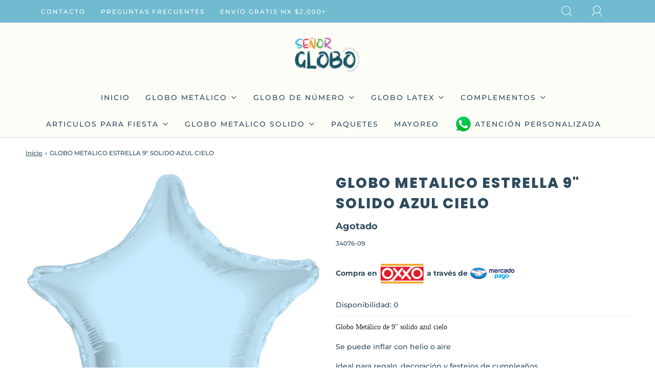

--- FILE ---
content_type: text/html; charset=utf-8
request_url: https://senorglobo.mx/products/globo-metalico-estrella-9-solido-azul-cielo
body_size: 31843
content:
<!DOCTYPE html>
<html class="no-js" lang="es">
<head>

<!-- Google Tag Manager -->
<script>(function(w,d,s,l,i){w[l]=w[l]||[];w[l].push({'gtm.start':
new Date().getTime(),event:'gtm.js'});var f=d.getElementsByTagName(s)[0],
j=d.createElement(s),dl=l!='dataLayer'?'&l='+l:'';j.async=true;j.src=
'https://www.googletagmanager.com/gtm.js?id='+i+dl;f.parentNode.insertBefore(j,f);
})(window,document,'script','dataLayer','GTM-MKQV5QW');</script>
<!-- End Google Tag Manager -->
	<meta charset="utf-8"><title>
		GLOBO METALICO ESTRELLA 9&quot; SOLIDO AZUL CIELO &ndash; senorglobo.mx
	</title>
<script src="https://ajax.googleapis.com/ajax/libs/jquery/3.6.0/jquery.min.js"></script>
	<script type="text/javascript">
		document.documentElement.className = document.documentElement.className.replace('no-js', 'js');
	</script>

	
	<meta name="description" content="GLOBO METALICO ESTRELLA 9&quot; SOLIDO AZUL CIELO - Globo Metálico de 9&quot; solido azul cielo Se puede inflar con helio o aire Ideal para regalo, decoración y festejos de cumpleaños">
	

	
		<meta name="viewport" content="width=device-width, initial-scale=1">
	

	<!-- /snippets/social-meta-tags.liquid -->


<meta property="og:site_name" content="senorglobo.mx">
<meta property="og:url" content="https://senorglobo.mx/products/globo-metalico-estrella-9-solido-azul-cielo">
<meta property="og:title" content="GLOBO METALICO ESTRELLA 9" SOLIDO AZUL CIELO">
<meta property="og:type" content="product">
<meta property="og:description" content="Globo Metálico de 9&quot; solido azul cielo Se puede inflar con helio o aire Ideal para regalo, decoración y festejos de cumpleaños">

  <meta property="og:price:amount" content="10.00">
  <meta property="og:price:currency" content="MXN">

<meta property="og:image" content="http://senorglobo.mx/cdn/shop/products/34076-22_6172c77d-26df-4b68-9637-b1addfba5e43_1200x1200.jpg?v=1655321535">
<meta property="og:image:alt" content="GLOBO METALICO ESTRELLA 9" SOLIDO AZUL CIELO">
<meta property="og:image:secure_url" content="https://senorglobo.mx/cdn/shop/products/34076-22_6172c77d-26df-4b68-9637-b1addfba5e43_1200x1200.jpg?v=1655321535">


  <meta name="twitter:site" content="@">

<meta name="twitter:card" content="summary_large_image">
<meta name="twitter:title" content="GLOBO METALICO ESTRELLA 9" SOLIDO AZUL CIELO">
<meta name="twitter:description" content="Globo Metálico de 9&quot; solido azul cielo Se puede inflar con helio o aire Ideal para regalo, decoración y festejos de cumpleaños">


	<link rel="canonical" href="https://senorglobo.mx/products/globo-metalico-estrella-9-solido-azul-cielo" />

	<!-- CSS -->
	<style>
/*============================================================================
  Typography
==============================================================================*/





@font-face {
  font-family: Poppins;
  font-weight: 800;
  font-style: normal;
  font-display: swap;
  src: url("//senorglobo.mx/cdn/fonts/poppins/poppins_n8.580200d05bca09e2e0c6f4c922047c227dfa8e8c.woff2") format("woff2"),
       url("//senorglobo.mx/cdn/fonts/poppins/poppins_n8.f4450f472fdcbe9e829f3583ebd559988f5a3d25.woff") format("woff");
}

@font-face {
  font-family: Montserrat;
  font-weight: 500;
  font-style: normal;
  font-display: swap;
  src: url("//senorglobo.mx/cdn/fonts/montserrat/montserrat_n5.07ef3781d9c78c8b93c98419da7ad4fbeebb6635.woff2") format("woff2"),
       url("//senorglobo.mx/cdn/fonts/montserrat/montserrat_n5.adf9b4bd8b0e4f55a0b203cdd84512667e0d5e4d.woff") format("woff");
}

@font-face {
  font-family: Poppins;
  font-weight: 700;
  font-style: normal;
  font-display: swap;
  src: url("//senorglobo.mx/cdn/fonts/poppins/poppins_n7.56758dcf284489feb014a026f3727f2f20a54626.woff2") format("woff2"),
       url("//senorglobo.mx/cdn/fonts/poppins/poppins_n7.f34f55d9b3d3205d2cd6f64955ff4b36f0cfd8da.woff") format("woff");
}


  @font-face {
  font-family: Montserrat;
  font-weight: 700;
  font-style: normal;
  font-display: swap;
  src: url("//senorglobo.mx/cdn/fonts/montserrat/montserrat_n7.3c434e22befd5c18a6b4afadb1e3d77c128c7939.woff2") format("woff2"),
       url("//senorglobo.mx/cdn/fonts/montserrat/montserrat_n7.5d9fa6e2cae713c8fb539a9876489d86207fe957.woff") format("woff");
}




  @font-face {
  font-family: Montserrat;
  font-weight: 500;
  font-style: italic;
  font-display: swap;
  src: url("//senorglobo.mx/cdn/fonts/montserrat/montserrat_i5.d3a783eb0cc26f2fda1e99d1dfec3ebaea1dc164.woff2") format("woff2"),
       url("//senorglobo.mx/cdn/fonts/montserrat/montserrat_i5.76d414ea3d56bb79ef992a9c62dce2e9063bc062.woff") format("woff");
}




  @font-face {
  font-family: Montserrat;
  font-weight: 700;
  font-style: italic;
  font-display: swap;
  src: url("//senorglobo.mx/cdn/fonts/montserrat/montserrat_i7.a0d4a463df4f146567d871890ffb3c80408e7732.woff2") format("woff2"),
       url("//senorglobo.mx/cdn/fonts/montserrat/montserrat_i7.f6ec9f2a0681acc6f8152c40921d2a4d2e1a2c78.woff") format("woff");
}



/*============================================================================
  #General Variables
==============================================================================*/

:root {
  
  --page-background: #ffffff;
  --color-primary: #2f4b5e;
  --color-primary-light: rgba(47, 75, 94, 0.2);
  --disabled-color-primary: rgba(47, 75, 94, 0.5);
  --color-primary-opacity: rgba(47, 75, 94, 0.03);
  --link-color: #2f4b5e;
  --active-link-color: #cf3f59;

  --button-background-color: #fd9829;
  --button-background-hover-color: #79b354;
  --button-background-hover-color-lighten: #87bb66;
  --button-text-color: #fcfdf7;

  --sale-color: #cf3f59;
  --sale-text-color: #fcfdf7;
  --sale-color-faint: rgba(207, 63, 89, 0.1);
  --sold-out-color: #b759cd;
  --sold-out-text-color: #fcfdf7;

  --header-background: #fcfdf7;
  --header-top-bar: #70bbd0;
  --header-text: #2f4b5e;
  --header-border-color: #d7d7d7;
  --header-hover-background-color: rgba(47, 75, 94, 0.1);
  --header-hover-text: rgba(47, 75, 94, 0.3);
  --header-overlay-text: #70bbd0;

  --sticky-header-background: #fcfdf7;
  --sticky-header-hover-background: rgba(47, 75, 94, 0.1);
  --sticky-header-top-bar: #ededed;
  --sticky-header-text: #2f4b5e;
  --sticky-header-hover-text: rgba(47, 75, 94, 0.3);

  --mobile-menu-text: #2f4b5e;
  --mobile-menu-background: #fcfdf7;
  --mobile-menu-border-color: rgba(47, 75, 94, 0.5);

  --footer-background: #cf3f59;
  --footer-text: #fcfdf7;
  --footer-hover-background-color: rgba(252, 253, 247, 0.1);

  --pop-up-text: #fff;
  --pop-up-background: #2f4b5e;

  --free-shipping-background: #70bbd0;
  --free-shipping-text: #fcfdf7;
  
  
  
  --free-shipping-bar-solid: #fcfdf7;
  --free-shipping-bar-opacity: rgba(252, 253, 247, 0.5);

  --select-padding: 5px;
  --select-radius: 2px;

  --border-color: rgba(215, 215, 215, 0.5);
  --border-search: rgba(47, 75, 94, 0.1);
  --border-color-subtle: rgba(215, 215, 215, 0.1);
  --border-color-subtle-darken: #cacaca;

  --header-font-stack: Poppins, sans-serif;
  --header-font-weight: 800;
  --header-font-style: normal;
  --header-font-transform: uppercase;

  
  --header-letter-spacing: 2px;
  

  --body-font-stack: Montserrat, sans-serif;
  --body-font-weight: 500;
  --body-font-style: normal;
  --body-font-size-int: 14;
  --body-font-size: 14px;
  --body-line-height: 1.6;

  --subheading-font-stack: Poppins, sans-serif;
  --subheading-font-weight: 700;
  --subheading-font-style: normal;
  --subheading-font-transform: uppercase;
  --subheading-case: uppercase;

  
  --heading-base: 40;
  --subheading-base: 18;
  --subheading-2-font-size: 20px;
  --subheading-2-line-height: 28px;
  --product-titles: 28;
  --subpage-header: 28;
  --subpage-header-px: 28px;
  --subpage-header-line-height: 40px;
  --heading-font-size: 40px;
  --heading-line-height: 52px;
  --subheading-font-size: 18px;
  --subheading-line-height: 26px;
  

  --color-image-overlay: #2f4b5e;
  --color-image-overlay-text: #fff;
  --image-overlay-opacity: calc(60 / 100);

  
  --mobile-menu-link-transform: uppercase;
  --mobile-menu-link-letter-spacing: 2px;
  

  
  --buttons-transform: uppercase;
  --buttons-letter-spacing: 2px;
  

  
    --button-font-family: var(--subheading-font-stack);
    --button-font-weight: var(--subheading-font-weight);
    --button-font-style: var(--subheading-font-style);
  

  --button-font-size: 14px;

  
    --button-font-size-int: var(--body-font-size-int);
  

  
    --subheading-letter-spacing: 1px;
  

  
    --nav-font-family: var(--body-font-stack);
    --nav-font-weight: var(--body-font-weight);
    --nav-font-style: var(--body-font-style);
  

  
    --nav-text-transform: uppercase;
    --nav-letter-spacing: 2px;
  

  
    --nav-font-size-int: calc(var(--body-font-size-int) - 2);
  

  --password-text-color: #000000;
  --password-error-background: #feebeb;
  --password-error-text: #7e1412;
  --password-login-background: #111111;
  --password-login-text: #b8b8b8;
  --password-btn-text: #ffffff;
  --password-btn-background: rgba(0, 0, 0, 1);
  --password-btn-background-hover: rgba(125, 125, 125, .6);
  --password-btn-background-success: #4caf50;
  --success-color: #28a745;
  --error-color: #b94a48;

  --delete-button-png: //senorglobo.mx/cdn/shop/t/8/assets/delete.png?3305;
  --loader-svg: //senorglobo.mx/cdn/shop/t/8/assets/loader.svg?v=119822953187440061741660151271;

  /* Shop Pay Installments variables */
  --color-body: #ffffff;
  --color-bg: #ffffff;
}
</style>


	
		<link rel="preload" href="//senorglobo.mx/cdn/shop/t/8/assets/theme-product.min.css?v=109650588631111143421660151271" as="style">
	  	<link href="//senorglobo.mx/cdn/shop/t/8/assets/theme-product.min.css?v=109650588631111143421660151271" rel="stylesheet" type="text/css" media="all" />
	

	<link href="//senorglobo.mx/cdn/shop/t/8/assets/custom.css?v=60929843993882887651660151271" rel="stylesheet" type="text/css" media="all" />

	



	
		<link rel="shortcut icon" href="//senorglobo.mx/cdn/shop/files/Favicon_32x32.png?v=1636666587" type="image/png">
	

	<link rel="sitemap" type="application/xml" title="Sitemap" href="/sitemap.xml" />

	<script>window.performance && window.performance.mark && window.performance.mark('shopify.content_for_header.start');</script><meta name="google-site-verification" content="qPoXRHy0zhaZEgjxhQsuLZRm7ANs9qtXYy0J0njajcE">
<meta name="facebook-domain-verification" content="138zmqev17hzw2iry7e22dtb63p3ee">
<meta id="shopify-digital-wallet" name="shopify-digital-wallet" content="/55809540248/digital_wallets/dialog">
<meta name="shopify-checkout-api-token" content="1c1adc4cfc84757633a14277def79421">
<meta id="in-context-paypal-metadata" data-shop-id="55809540248" data-venmo-supported="false" data-environment="production" data-locale="es_ES" data-paypal-v4="true" data-currency="MXN">
<link rel="alternate" type="application/json+oembed" href="https://senorglobo.mx/products/globo-metalico-estrella-9-solido-azul-cielo.oembed">
<script async="async" src="/checkouts/internal/preloads.js?locale=es-MX"></script>
<script id="shopify-features" type="application/json">{"accessToken":"1c1adc4cfc84757633a14277def79421","betas":["rich-media-storefront-analytics"],"domain":"senorglobo.mx","predictiveSearch":true,"shopId":55809540248,"locale":"es"}</script>
<script>var Shopify = Shopify || {};
Shopify.shop = "globosyfunkos-com.myshopify.com";
Shopify.locale = "es";
Shopify.currency = {"active":"MXN","rate":"1.0"};
Shopify.country = "MX";
Shopify.theme = {"name":"Copy of Fresh (OS 2) agosto 22","id":128878870680,"schema_name":"Fresh","schema_version":"31.0.1","theme_store_id":908,"role":"main"};
Shopify.theme.handle = "null";
Shopify.theme.style = {"id":null,"handle":null};
Shopify.cdnHost = "senorglobo.mx/cdn";
Shopify.routes = Shopify.routes || {};
Shopify.routes.root = "/";</script>
<script type="module">!function(o){(o.Shopify=o.Shopify||{}).modules=!0}(window);</script>
<script>!function(o){function n(){var o=[];function n(){o.push(Array.prototype.slice.apply(arguments))}return n.q=o,n}var t=o.Shopify=o.Shopify||{};t.loadFeatures=n(),t.autoloadFeatures=n()}(window);</script>
<script id="shop-js-analytics" type="application/json">{"pageType":"product"}</script>
<script defer="defer" async type="module" src="//senorglobo.mx/cdn/shopifycloud/shop-js/modules/v2/client.init-shop-cart-sync_B5knhve2.es.esm.js"></script>
<script defer="defer" async type="module" src="//senorglobo.mx/cdn/shopifycloud/shop-js/modules/v2/chunk.common_DUtBTchb.esm.js"></script>
<script type="module">
  await import("//senorglobo.mx/cdn/shopifycloud/shop-js/modules/v2/client.init-shop-cart-sync_B5knhve2.es.esm.js");
await import("//senorglobo.mx/cdn/shopifycloud/shop-js/modules/v2/chunk.common_DUtBTchb.esm.js");

  window.Shopify.SignInWithShop?.initShopCartSync?.({"fedCMEnabled":true,"windoidEnabled":true});

</script>
<script>(function() {
  var isLoaded = false;
  function asyncLoad() {
    if (isLoaded) return;
    isLoaded = true;
    var urls = ["https:\/\/chimpstatic.com\/mcjs-connected\/js\/users\/994d002dd92cd25906b989427\/a3bbe1ba87a338041212794ac.js?shop=globosyfunkos-com.myshopify.com","\/\/cdn.shopify.com\/s\/files\/1\/0257\/0108\/9360\/t\/85\/assets\/usf-license.js?shop=globosyfunkos-com.myshopify.com","https:\/\/loox.io\/widget\/EJeKSI2dbn\/loox.1647298344364.js?shop=globosyfunkos-com.myshopify.com","https:\/\/app.facturama.mx\/Scripts\/source\/shopify\/loadScript.js?shop=globosyfunkos-com.myshopify.com","https:\/\/app.facturama.mx\/Scripts\/source\/shopify\/dataClient.js?shop=globosyfunkos-com.myshopify.com"];
    for (var i = 0; i < urls.length; i++) {
      var s = document.createElement('script');
      s.type = 'text/javascript';
      s.async = true;
      s.src = urls[i];
      var x = document.getElementsByTagName('script')[0];
      x.parentNode.insertBefore(s, x);
    }
  };
  if(window.attachEvent) {
    window.attachEvent('onload', asyncLoad);
  } else {
    window.addEventListener('load', asyncLoad, false);
  }
})();</script>
<script id="__st">var __st={"a":55809540248,"offset":-21600,"reqid":"ad3f3a58-72e5-48f9-98b9-ec4034897e7b-1768375588","pageurl":"senorglobo.mx\/products\/globo-metalico-estrella-9-solido-azul-cielo","u":"5f9f41343b1a","p":"product","rtyp":"product","rid":7283973357720};</script>
<script>window.ShopifyPaypalV4VisibilityTracking = true;</script>
<script id="captcha-bootstrap">!function(){'use strict';const t='contact',e='account',n='new_comment',o=[[t,t],['blogs',n],['comments',n],[t,'customer']],c=[[e,'customer_login'],[e,'guest_login'],[e,'recover_customer_password'],[e,'create_customer']],r=t=>t.map((([t,e])=>`form[action*='/${t}']:not([data-nocaptcha='true']) input[name='form_type'][value='${e}']`)).join(','),a=t=>()=>t?[...document.querySelectorAll(t)].map((t=>t.form)):[];function s(){const t=[...o],e=r(t);return a(e)}const i='password',u='form_key',d=['recaptcha-v3-token','g-recaptcha-response','h-captcha-response',i],f=()=>{try{return window.sessionStorage}catch{return}},m='__shopify_v',_=t=>t.elements[u];function p(t,e,n=!1){try{const o=window.sessionStorage,c=JSON.parse(o.getItem(e)),{data:r}=function(t){const{data:e,action:n}=t;return t[m]||n?{data:e,action:n}:{data:t,action:n}}(c);for(const[e,n]of Object.entries(r))t.elements[e]&&(t.elements[e].value=n);n&&o.removeItem(e)}catch(o){console.error('form repopulation failed',{error:o})}}const l='form_type',E='cptcha';function T(t){t.dataset[E]=!0}const w=window,h=w.document,L='Shopify',v='ce_forms',y='captcha';let A=!1;((t,e)=>{const n=(g='f06e6c50-85a8-45c8-87d0-21a2b65856fe',I='https://cdn.shopify.com/shopifycloud/storefront-forms-hcaptcha/ce_storefront_forms_captcha_hcaptcha.v1.5.2.iife.js',D={infoText:'Protegido por hCaptcha',privacyText:'Privacidad',termsText:'Términos'},(t,e,n)=>{const o=w[L][v],c=o.bindForm;if(c)return c(t,g,e,D).then(n);var r;o.q.push([[t,g,e,D],n]),r=I,A||(h.body.append(Object.assign(h.createElement('script'),{id:'captcha-provider',async:!0,src:r})),A=!0)});var g,I,D;w[L]=w[L]||{},w[L][v]=w[L][v]||{},w[L][v].q=[],w[L][y]=w[L][y]||{},w[L][y].protect=function(t,e){n(t,void 0,e),T(t)},Object.freeze(w[L][y]),function(t,e,n,w,h,L){const[v,y,A,g]=function(t,e,n){const i=e?o:[],u=t?c:[],d=[...i,...u],f=r(d),m=r(i),_=r(d.filter((([t,e])=>n.includes(e))));return[a(f),a(m),a(_),s()]}(w,h,L),I=t=>{const e=t.target;return e instanceof HTMLFormElement?e:e&&e.form},D=t=>v().includes(t);t.addEventListener('submit',(t=>{const e=I(t);if(!e)return;const n=D(e)&&!e.dataset.hcaptchaBound&&!e.dataset.recaptchaBound,o=_(e),c=g().includes(e)&&(!o||!o.value);(n||c)&&t.preventDefault(),c&&!n&&(function(t){try{if(!f())return;!function(t){const e=f();if(!e)return;const n=_(t);if(!n)return;const o=n.value;o&&e.removeItem(o)}(t);const e=Array.from(Array(32),(()=>Math.random().toString(36)[2])).join('');!function(t,e){_(t)||t.append(Object.assign(document.createElement('input'),{type:'hidden',name:u})),t.elements[u].value=e}(t,e),function(t,e){const n=f();if(!n)return;const o=[...t.querySelectorAll(`input[type='${i}']`)].map((({name:t})=>t)),c=[...d,...o],r={};for(const[a,s]of new FormData(t).entries())c.includes(a)||(r[a]=s);n.setItem(e,JSON.stringify({[m]:1,action:t.action,data:r}))}(t,e)}catch(e){console.error('failed to persist form',e)}}(e),e.submit())}));const S=(t,e)=>{t&&!t.dataset[E]&&(n(t,e.some((e=>e===t))),T(t))};for(const o of['focusin','change'])t.addEventListener(o,(t=>{const e=I(t);D(e)&&S(e,y())}));const B=e.get('form_key'),M=e.get(l),P=B&&M;t.addEventListener('DOMContentLoaded',(()=>{const t=y();if(P)for(const e of t)e.elements[l].value===M&&p(e,B);[...new Set([...A(),...v().filter((t=>'true'===t.dataset.shopifyCaptcha))])].forEach((e=>S(e,t)))}))}(h,new URLSearchParams(w.location.search),n,t,e,['guest_login'])})(!0,!0)}();</script>
<script integrity="sha256-4kQ18oKyAcykRKYeNunJcIwy7WH5gtpwJnB7kiuLZ1E=" data-source-attribution="shopify.loadfeatures" defer="defer" src="//senorglobo.mx/cdn/shopifycloud/storefront/assets/storefront/load_feature-a0a9edcb.js" crossorigin="anonymous"></script>
<script data-source-attribution="shopify.dynamic_checkout.dynamic.init">var Shopify=Shopify||{};Shopify.PaymentButton=Shopify.PaymentButton||{isStorefrontPortableWallets:!0,init:function(){window.Shopify.PaymentButton.init=function(){};var t=document.createElement("script");t.src="https://senorglobo.mx/cdn/shopifycloud/portable-wallets/latest/portable-wallets.es.js",t.type="module",document.head.appendChild(t)}};
</script>
<script data-source-attribution="shopify.dynamic_checkout.buyer_consent">
  function portableWalletsHideBuyerConsent(e){var t=document.getElementById("shopify-buyer-consent"),n=document.getElementById("shopify-subscription-policy-button");t&&n&&(t.classList.add("hidden"),t.setAttribute("aria-hidden","true"),n.removeEventListener("click",e))}function portableWalletsShowBuyerConsent(e){var t=document.getElementById("shopify-buyer-consent"),n=document.getElementById("shopify-subscription-policy-button");t&&n&&(t.classList.remove("hidden"),t.removeAttribute("aria-hidden"),n.addEventListener("click",e))}window.Shopify?.PaymentButton&&(window.Shopify.PaymentButton.hideBuyerConsent=portableWalletsHideBuyerConsent,window.Shopify.PaymentButton.showBuyerConsent=portableWalletsShowBuyerConsent);
</script>
<script data-source-attribution="shopify.dynamic_checkout.cart.bootstrap">document.addEventListener("DOMContentLoaded",(function(){function t(){return document.querySelector("shopify-accelerated-checkout-cart, shopify-accelerated-checkout")}if(t())Shopify.PaymentButton.init();else{new MutationObserver((function(e,n){t()&&(Shopify.PaymentButton.init(),n.disconnect())})).observe(document.body,{childList:!0,subtree:!0})}}));
</script>
<link id="shopify-accelerated-checkout-styles" rel="stylesheet" media="screen" href="https://senorglobo.mx/cdn/shopifycloud/portable-wallets/latest/accelerated-checkout-backwards-compat.css" crossorigin="anonymous">
<style id="shopify-accelerated-checkout-cart">
        #shopify-buyer-consent {
  margin-top: 1em;
  display: inline-block;
  width: 100%;
}

#shopify-buyer-consent.hidden {
  display: none;
}

#shopify-subscription-policy-button {
  background: none;
  border: none;
  padding: 0;
  text-decoration: underline;
  font-size: inherit;
  cursor: pointer;
}

#shopify-subscription-policy-button::before {
  box-shadow: none;
}

      </style>

<script>window.performance && window.performance.mark && window.performance.mark('shopify.content_for_header.end');</script>

	<script type="text/javascript">
	window.lazySizesConfig = window.lazySizesConfig || {};
	window.lazySizesConfig.rias = window.lazySizesConfig.rias || {};

	// configure available widths to replace with the {width} placeholder
	window.lazySizesConfig.rias.widths = [150, 300, 600, 900, 1200, 1500, 1800, 2100];

	window.wetheme = {
		name: 'Fresh',
	};
	</script>

	

	

  <style>
      .OxxoMercadopago{text-align: right;
    margin: 25px 0;}
  .OxxoMercadopago b{}
  .OxxoMercadopago img{height:50px;}
    .Mobile{display:none;}
    .WhatsappMenu{

    background-image: url(https://cdn.shopify.com/s/files/1/0558/0954/0248/files/ImgWhats_100x.webp?v=1649182073) !important;
    background-position: left !important;
    background-repeat: no-repeat !important;
    background-size: 35px !important;
    padding-left: 40px !important;

    }
    .header-wrapper .site-header__logo-image img {
    margin: 0 auto; max-width:130px;}
     .header-wrapper .header-content {
    
    padding: 0 50px; }
    .footer .image-bar__item{text-align:left;}
    @media(max-width: 767px) {
    .logo-bar__item {
      max-width: 170px !important; } 
      .homepage-image-text-block--content .image-text-block--wrapper img{
      
      height: 250px;
    object-fit: contain;
      }
      .Mobile{display:block;}
      .Desktop{display:none;}
    
    }
    .usf-results.usf-grid{width:100%;}
    .delivery-partners-logo-bar__item div{width:100%;}
    .delivery-partners-logo-bar__item div img{width:100%;}
    .indiv-product img{
        max-height: 150px;
    margin: 0 auto;
    width: auto;
    }
    @media(max-width:600px){
    img.feature-row__image{
    display:none;    
  }
      #shopify-section-footer footer {
    padding: 0 50px;padding-bottom:100px; }
      .image-bar .grid__item{
      	width:50%;
      }
    }
    .template-product .product-description-wrapper{
    margin: 10px 0;
    padding-top: 10px;
    }
    
    .usf-add-to-cart input[type=number]::-webkit-outer-spin-button, 
.usf-add-to-cart input[type=number]::-webkit-inner-spin-button {
    -webkit-appearance: inner-spin-button !important;
}
  </style>
  
  
  <style>
    .nav-bar__top-nav div ul li a.header-link{color:#fff;}
    .header-icons ul li .icons--inline{color:#fff;}
    .BannerImagen{}
    .BannerImagen img{max-width:100%;}
    .BannerImagen h2{}
    .BannerImagen a.btn{}
    .medio{width:50%;float:left;box-sizing: border-box;padding: 25px;}
    #shopify-section-announcement-bar{display:none;}
    @media(max-width:600px){
#shopify-section-announcement-bar{display:block;}
      .delivery-partners-row__text-container .title-bar{
    background-color: #fff;
padding:0 10px;
}
.delivery-partners-logo-bar{
    background-color: #fff;
    padding-top: 50px;
    padding-bottom: 50px;
    margin-bottom: 0 !important;
    margin-top: -10px !important;
}
.delivery-partners-row__text-container{
    background-image: url(https://cdn.shopify.com/s/files/1/0558/0954/0248/files/Fondo-Clientes_1800x.jpg?v=1636669484) !important;
}


      
        .medio{width:100%;padding-top: 0px !important;padding-bottom: 0px !important;}
      .slider-pauseplay{display:none !important;}
      .image-bar .grid__item{    margin-bottom: 0;}
      #shopify-section-template--15455843418264__162869045129f64610 section.homepage-sections-wrapper{padding:0;}
      #shopify-section-template--15455843418264__1646329279ffa01e1f section.homepage-sections-wrapper{padding:0;}
      #shopify-section-template--15455843418264__1646329881740f338b section.homepage-sections-wrapper{padding:0;}
      
      #shopify-section-template--15455843418264__1646329885994c7be8 section.homepage-sections-wrapper{padding:0;}
      #shopify-section-template--15455843418264__1646329879a30f4cc4 section.homepage-sections-wrapper{padding:0;}
      #shopify-section-template--15455843418264__1649176244e059dc85 section.homepage-sections-wrapper{padding:0;}

      #shopify-section-template--15455843418264__1646329154fa82fcbd section.homepage-sections-wrapper{padding-top:0;}
      .BannerImagen img{margin-bottom:0;}
      .BannerImagen {
    padding: 50px 0;
}
    }
</style>

    <style>
.footer-bottom__row .footer-bottom__copyright {
        align-self: center !important; }
      .footer-bottom__row {
    flex-direction: column !important;
}
.LinksFlotantes {
    position: fixed;
    bottom: 22px;
    left: 10px;
    z-index: 999999;
}
.LinksFlotantes img {
    margin-left: 10px;
    max-width: 66px;
    float: right;
}
#Responsive {
    display: none;
}
@media (max-width: 800px){
#Responsive {
    display: block;
}
#Desktop {
    display: none;
}}
 </style>
<div class="LinksFlotantes">
        <a id="Responsive" href="whatsapp://send?phone=+523329419473" class="contact-phone" target="_blank"><img src="https://cdn.shopify.com/s/files/1/0558/0954/0248/files/ImgWhats_80x.webp?v=1652807999" /></a>
    </div>



<script>window._usfTheme={
    id:127722029208,
    name:"Fresh",
    version:"31.0.1",
    vendor:"Eight",
    applied:1,
    assetUrl:"//senorglobo.mx/cdn/shop/t/8/assets/usf-boot.js?v=125240115746689510471710352322"
};
window._usfCustomerTags = null;
window._usfCollectionId = null;
window._usfCollectionDefaultSort = null;
window.usf = { settings: {"online":1,"version":"1.0.2.4112","shop":"globosyfunkos-com.myshopify.com","siteId":"3e18610a-92c6-415c-a44a-3233dc8e2264","resUrl":"//cdn.shopify.com/s/files/1/0257/0108/9360/t/85/assets/","analyticsApiUrl":"https://svc-2-analytics-usf.hotyon.com/set","searchSvcUrl":"https://svc-2-usf.hotyon.com/","enabledPlugins":["addtocart-usf","collections-sort-orders"],"showGotoTop":1,"mobileBreakpoint":800,"decimals":2,"useTrailingZeros":1,"decimalDisplay":".","thousandSeparator":",","currency":"MXN","priceLongFormat":"$ {0} MXN","priceFormat":"$ {0}","plugins":{},"revision":32642951,"filters":{},"instantSearch":{"online":1,"searchBoxSelector":"search-wrapper","numOfSuggestions":4,"numOfProductMatches":6,"numOfCollections":4,"showPages":1,"numOfPages":4},"search":{"online":1,"sortFields":["bestselling","title","-title","date","-date","price","-price","-discount"],"searchResultsUrl":"/pages/search-results","more":"infinite","itemsPerPage":28,"imageSizeType":"fixed","imageSize":"600,350","showSearchInputOnSearchPage":1,"showAltImage":1,"showVendor":1,"showSale":1,"showSoldOut":1,"canChangeUrl":1},"collections":{"online":1,"collectionsPageUrl":"/pages/collections"},"filterNavigation":{"showFilterArea":1,"showSingle":1,"showProductCount":1,"scrollUpOnChange":1},"translation_es":{"search":"Search","latestSearches":"Latest searches","popularSearches":"Popular searches","viewAllResultsFor":"Ver resultados de <span class=\"usf-highlight\">{0}</span>","viewAllResults":"Ver todos los resultados","noMatchesFoundFor":"No hay coincidencias para: \"<b>{0}</b>\". ","productSearchResultWithTermSummary":"<b>{0}</b> Resultados para '<b>{1}</b>'","productSearchResultSummary":"<b>{0}</b> productos","productSearchNoResults":"<h2>No resultados para: '<b>{0}</b>'.</h2>","productSearchNoResultsEmptyTerm":"<h2>Resultados no encontrados.</h2>","clearAll":"Borrar todo","clear":"Borrar","clearAllFilters":"Borrar filtros activos","clearFiltersBy":"Borrar filtros de {0}","filterBy":"Filtrar por {0}","sort":"Ordenar","sortBy_r":"Relevancia","sortBy_title":"Título: A-Z","sortBy_-title":"Título: Z-A","sortBy_date":"Fecha: Viejo al más nuevo","sortBy_-date":"Fecha: Nuevo al más viejo","sortBy_price":"Precio: Bajo a alto","sortBy_-price":"Precio: Alto a bajo","sortBy_-discount":"Descuento: Alto a bajo","sortBy_bestselling":"Más vendidos","sortBy_-available":"Inventario: Alto a bajo","sortBy_producttype":"Product Type: A-Z","sortBy_-producttype":"Product Type: Z-A","filters":"Filtros","filterOptions":"Opciones de filtros","clearFilterOptions":"Borrar todas las opciones de filtros","youHaveViewed":"{0} de {1} productos","loadMore":"Cargar más","loadPrev":"Anterior","productMatches":"Productos relacionados","trending":"Trending","didYouMean":"Lo sentimos, no encontramos nada para: '<b>{0}</b>'.<br>¿Quisiste decir '<b>{1}</b>'?","searchSuggestions":"Búsqueda sugerida","quantity":"Cantidad","selectedVariantNotAvailable":"The selected variant is not available.","addToCart":"Añadir a carrito","seeFullDetails":"Ver detalles","chooseOptions":"Elegir opciones","quickView":"Vista rápida","sale":"Sale","save":"Guardar","soldOut":"Agotado","viewItems":"Ver productos","more":"Más","all":"Todos","prevPage":"Anterior","gotoPage":"Ir a página {0}","nextPage":"Siguiente","from":"De","collections":"Colecciones","pages":"Páginas"}} };</script>
<script src="//senorglobo.mx/cdn/shop/t/8/assets/usf-boot.js?v=125240115746689510471710352322" async></script>

	<script>var loox_global_hash = '1762955151245';</script><style>.loox-reviews-default { max-width: 1200px; margin: 0 auto; }.loox-rating .loox-icon { color:#000000; }
:root { --lxs-rating-icon-color: #000000; }</style>

  <!-- Global site tag (gtag.js) - Google Ads: 10805074462 --> 
  
  <script async src="https://www.googletagmanager.com/gtag/js?id=AW-10805074462"></script> <script> window.dataLayer = window.dataLayer || []; function gtag(){dataLayer.push(arguments);} gtag('js', new Date()); gtag('config', 'AW-10805074462'); </script>

  <!-- Event snippet for Conversiones Whatsapp Señor globo 3 conversion page In your html page, add the snippet and call gtag_report_conversion when someone clicks on the chosen link or button. --> <script> function gtag_report_conversion(url) { var callback = function () { if (typeof(url) != 'undefined') { window.location = url; } }; gtag('event', 'conversion', { 'send_to': 'AW-10805074462/N6YeCO7Vs9MDEJ60oaAo', 'event_callback': callback }); return false; } </script>

  
<link href="https://monorail-edge.shopifysvc.com" rel="dns-prefetch">
<script>(function(){if ("sendBeacon" in navigator && "performance" in window) {try {var session_token_from_headers = performance.getEntriesByType('navigation')[0].serverTiming.find(x => x.name == '_s').description;} catch {var session_token_from_headers = undefined;}var session_cookie_matches = document.cookie.match(/_shopify_s=([^;]*)/);var session_token_from_cookie = session_cookie_matches && session_cookie_matches.length === 2 ? session_cookie_matches[1] : "";var session_token = session_token_from_headers || session_token_from_cookie || "";function handle_abandonment_event(e) {var entries = performance.getEntries().filter(function(entry) {return /monorail-edge.shopifysvc.com/.test(entry.name);});if (!window.abandonment_tracked && entries.length === 0) {window.abandonment_tracked = true;var currentMs = Date.now();var navigation_start = performance.timing.navigationStart;var payload = {shop_id: 55809540248,url: window.location.href,navigation_start,duration: currentMs - navigation_start,session_token,page_type: "product"};window.navigator.sendBeacon("https://monorail-edge.shopifysvc.com/v1/produce", JSON.stringify({schema_id: "online_store_buyer_site_abandonment/1.1",payload: payload,metadata: {event_created_at_ms: currentMs,event_sent_at_ms: currentMs}}));}}window.addEventListener('pagehide', handle_abandonment_event);}}());</script>
<script id="web-pixels-manager-setup">(function e(e,d,r,n,o){if(void 0===o&&(o={}),!Boolean(null===(a=null===(i=window.Shopify)||void 0===i?void 0:i.analytics)||void 0===a?void 0:a.replayQueue)){var i,a;window.Shopify=window.Shopify||{};var t=window.Shopify;t.analytics=t.analytics||{};var s=t.analytics;s.replayQueue=[],s.publish=function(e,d,r){return s.replayQueue.push([e,d,r]),!0};try{self.performance.mark("wpm:start")}catch(e){}var l=function(){var e={modern:/Edge?\/(1{2}[4-9]|1[2-9]\d|[2-9]\d{2}|\d{4,})\.\d+(\.\d+|)|Firefox\/(1{2}[4-9]|1[2-9]\d|[2-9]\d{2}|\d{4,})\.\d+(\.\d+|)|Chrom(ium|e)\/(9{2}|\d{3,})\.\d+(\.\d+|)|(Maci|X1{2}).+ Version\/(15\.\d+|(1[6-9]|[2-9]\d|\d{3,})\.\d+)([,.]\d+|)( \(\w+\)|)( Mobile\/\w+|) Safari\/|Chrome.+OPR\/(9{2}|\d{3,})\.\d+\.\d+|(CPU[ +]OS|iPhone[ +]OS|CPU[ +]iPhone|CPU IPhone OS|CPU iPad OS)[ +]+(15[._]\d+|(1[6-9]|[2-9]\d|\d{3,})[._]\d+)([._]\d+|)|Android:?[ /-](13[3-9]|1[4-9]\d|[2-9]\d{2}|\d{4,})(\.\d+|)(\.\d+|)|Android.+Firefox\/(13[5-9]|1[4-9]\d|[2-9]\d{2}|\d{4,})\.\d+(\.\d+|)|Android.+Chrom(ium|e)\/(13[3-9]|1[4-9]\d|[2-9]\d{2}|\d{4,})\.\d+(\.\d+|)|SamsungBrowser\/([2-9]\d|\d{3,})\.\d+/,legacy:/Edge?\/(1[6-9]|[2-9]\d|\d{3,})\.\d+(\.\d+|)|Firefox\/(5[4-9]|[6-9]\d|\d{3,})\.\d+(\.\d+|)|Chrom(ium|e)\/(5[1-9]|[6-9]\d|\d{3,})\.\d+(\.\d+|)([\d.]+$|.*Safari\/(?![\d.]+ Edge\/[\d.]+$))|(Maci|X1{2}).+ Version\/(10\.\d+|(1[1-9]|[2-9]\d|\d{3,})\.\d+)([,.]\d+|)( \(\w+\)|)( Mobile\/\w+|) Safari\/|Chrome.+OPR\/(3[89]|[4-9]\d|\d{3,})\.\d+\.\d+|(CPU[ +]OS|iPhone[ +]OS|CPU[ +]iPhone|CPU IPhone OS|CPU iPad OS)[ +]+(10[._]\d+|(1[1-9]|[2-9]\d|\d{3,})[._]\d+)([._]\d+|)|Android:?[ /-](13[3-9]|1[4-9]\d|[2-9]\d{2}|\d{4,})(\.\d+|)(\.\d+|)|Mobile Safari.+OPR\/([89]\d|\d{3,})\.\d+\.\d+|Android.+Firefox\/(13[5-9]|1[4-9]\d|[2-9]\d{2}|\d{4,})\.\d+(\.\d+|)|Android.+Chrom(ium|e)\/(13[3-9]|1[4-9]\d|[2-9]\d{2}|\d{4,})\.\d+(\.\d+|)|Android.+(UC? ?Browser|UCWEB|U3)[ /]?(15\.([5-9]|\d{2,})|(1[6-9]|[2-9]\d|\d{3,})\.\d+)\.\d+|SamsungBrowser\/(5\.\d+|([6-9]|\d{2,})\.\d+)|Android.+MQ{2}Browser\/(14(\.(9|\d{2,})|)|(1[5-9]|[2-9]\d|\d{3,})(\.\d+|))(\.\d+|)|K[Aa][Ii]OS\/(3\.\d+|([4-9]|\d{2,})\.\d+)(\.\d+|)/},d=e.modern,r=e.legacy,n=navigator.userAgent;return n.match(d)?"modern":n.match(r)?"legacy":"unknown"}(),u="modern"===l?"modern":"legacy",c=(null!=n?n:{modern:"",legacy:""})[u],f=function(e){return[e.baseUrl,"/wpm","/b",e.hashVersion,"modern"===e.buildTarget?"m":"l",".js"].join("")}({baseUrl:d,hashVersion:r,buildTarget:u}),m=function(e){var d=e.version,r=e.bundleTarget,n=e.surface,o=e.pageUrl,i=e.monorailEndpoint;return{emit:function(e){var a=e.status,t=e.errorMsg,s=(new Date).getTime(),l=JSON.stringify({metadata:{event_sent_at_ms:s},events:[{schema_id:"web_pixels_manager_load/3.1",payload:{version:d,bundle_target:r,page_url:o,status:a,surface:n,error_msg:t},metadata:{event_created_at_ms:s}}]});if(!i)return console&&console.warn&&console.warn("[Web Pixels Manager] No Monorail endpoint provided, skipping logging."),!1;try{return self.navigator.sendBeacon.bind(self.navigator)(i,l)}catch(e){}var u=new XMLHttpRequest;try{return u.open("POST",i,!0),u.setRequestHeader("Content-Type","text/plain"),u.send(l),!0}catch(e){return console&&console.warn&&console.warn("[Web Pixels Manager] Got an unhandled error while logging to Monorail."),!1}}}}({version:r,bundleTarget:l,surface:e.surface,pageUrl:self.location.href,monorailEndpoint:e.monorailEndpoint});try{o.browserTarget=l,function(e){var d=e.src,r=e.async,n=void 0===r||r,o=e.onload,i=e.onerror,a=e.sri,t=e.scriptDataAttributes,s=void 0===t?{}:t,l=document.createElement("script"),u=document.querySelector("head"),c=document.querySelector("body");if(l.async=n,l.src=d,a&&(l.integrity=a,l.crossOrigin="anonymous"),s)for(var f in s)if(Object.prototype.hasOwnProperty.call(s,f))try{l.dataset[f]=s[f]}catch(e){}if(o&&l.addEventListener("load",o),i&&l.addEventListener("error",i),u)u.appendChild(l);else{if(!c)throw new Error("Did not find a head or body element to append the script");c.appendChild(l)}}({src:f,async:!0,onload:function(){if(!function(){var e,d;return Boolean(null===(d=null===(e=window.Shopify)||void 0===e?void 0:e.analytics)||void 0===d?void 0:d.initialized)}()){var d=window.webPixelsManager.init(e)||void 0;if(d){var r=window.Shopify.analytics;r.replayQueue.forEach((function(e){var r=e[0],n=e[1],o=e[2];d.publishCustomEvent(r,n,o)})),r.replayQueue=[],r.publish=d.publishCustomEvent,r.visitor=d.visitor,r.initialized=!0}}},onerror:function(){return m.emit({status:"failed",errorMsg:"".concat(f," has failed to load")})},sri:function(e){var d=/^sha384-[A-Za-z0-9+/=]+$/;return"string"==typeof e&&d.test(e)}(c)?c:"",scriptDataAttributes:o}),m.emit({status:"loading"})}catch(e){m.emit({status:"failed",errorMsg:(null==e?void 0:e.message)||"Unknown error"})}}})({shopId: 55809540248,storefrontBaseUrl: "https://senorglobo.mx",extensionsBaseUrl: "https://extensions.shopifycdn.com/cdn/shopifycloud/web-pixels-manager",monorailEndpoint: "https://monorail-edge.shopifysvc.com/unstable/produce_batch",surface: "storefront-renderer",enabledBetaFlags: ["2dca8a86","a0d5f9d2"],webPixelsConfigList: [{"id":"555483288","configuration":"{\"config\":\"{\\\"pixel_id\\\":\\\"G-9FTFMJ1N50\\\",\\\"target_country\\\":\\\"MX\\\",\\\"gtag_events\\\":[{\\\"type\\\":\\\"begin_checkout\\\",\\\"action_label\\\":\\\"G-9FTFMJ1N50\\\"},{\\\"type\\\":\\\"search\\\",\\\"action_label\\\":\\\"G-9FTFMJ1N50\\\"},{\\\"type\\\":\\\"view_item\\\",\\\"action_label\\\":[\\\"G-9FTFMJ1N50\\\",\\\"MC-826EEB1MWW\\\"]},{\\\"type\\\":\\\"purchase\\\",\\\"action_label\\\":[\\\"G-9FTFMJ1N50\\\",\\\"MC-826EEB1MWW\\\"]},{\\\"type\\\":\\\"page_view\\\",\\\"action_label\\\":[\\\"G-9FTFMJ1N50\\\",\\\"MC-826EEB1MWW\\\"]},{\\\"type\\\":\\\"add_payment_info\\\",\\\"action_label\\\":\\\"G-9FTFMJ1N50\\\"},{\\\"type\\\":\\\"add_to_cart\\\",\\\"action_label\\\":\\\"G-9FTFMJ1N50\\\"}],\\\"enable_monitoring_mode\\\":false}\"}","eventPayloadVersion":"v1","runtimeContext":"OPEN","scriptVersion":"b2a88bafab3e21179ed38636efcd8a93","type":"APP","apiClientId":1780363,"privacyPurposes":[],"dataSharingAdjustments":{"protectedCustomerApprovalScopes":["read_customer_address","read_customer_email","read_customer_name","read_customer_personal_data","read_customer_phone"]}},{"id":"256016536","configuration":"{\"pixel_id\":\"423700455831807\",\"pixel_type\":\"facebook_pixel\",\"metaapp_system_user_token\":\"-\"}","eventPayloadVersion":"v1","runtimeContext":"OPEN","scriptVersion":"ca16bc87fe92b6042fbaa3acc2fbdaa6","type":"APP","apiClientId":2329312,"privacyPurposes":["ANALYTICS","MARKETING","SALE_OF_DATA"],"dataSharingAdjustments":{"protectedCustomerApprovalScopes":["read_customer_address","read_customer_email","read_customer_name","read_customer_personal_data","read_customer_phone"]}},{"id":"shopify-app-pixel","configuration":"{}","eventPayloadVersion":"v1","runtimeContext":"STRICT","scriptVersion":"0450","apiClientId":"shopify-pixel","type":"APP","privacyPurposes":["ANALYTICS","MARKETING"]},{"id":"shopify-custom-pixel","eventPayloadVersion":"v1","runtimeContext":"LAX","scriptVersion":"0450","apiClientId":"shopify-pixel","type":"CUSTOM","privacyPurposes":["ANALYTICS","MARKETING"]}],isMerchantRequest: false,initData: {"shop":{"name":"senorglobo.mx","paymentSettings":{"currencyCode":"MXN"},"myshopifyDomain":"globosyfunkos-com.myshopify.com","countryCode":"MX","storefrontUrl":"https:\/\/senorglobo.mx"},"customer":null,"cart":null,"checkout":null,"productVariants":[{"price":{"amount":10.0,"currencyCode":"MXN"},"product":{"title":"GLOBO METALICO ESTRELLA 9\" SOLIDO AZUL CIELO","vendor":"KALEIDOSCOPE","id":"7283973357720","untranslatedTitle":"GLOBO METALICO ESTRELLA 9\" SOLIDO AZUL CIELO","url":"\/products\/globo-metalico-estrella-9-solido-azul-cielo","type":"Globo Metalizado"},"id":"41767828979864","image":{"src":"\/\/senorglobo.mx\/cdn\/shop\/products\/34076-22_6172c77d-26df-4b68-9637-b1addfba5e43.jpg?v=1655321535"},"sku":"34076-09","title":"Default Title","untranslatedTitle":"Default Title"}],"purchasingCompany":null},},"https://senorglobo.mx/cdn","7cecd0b6w90c54c6cpe92089d5m57a67346",{"modern":"","legacy":""},{"shopId":"55809540248","storefrontBaseUrl":"https:\/\/senorglobo.mx","extensionBaseUrl":"https:\/\/extensions.shopifycdn.com\/cdn\/shopifycloud\/web-pixels-manager","surface":"storefront-renderer","enabledBetaFlags":"[\"2dca8a86\", \"a0d5f9d2\"]","isMerchantRequest":"false","hashVersion":"7cecd0b6w90c54c6cpe92089d5m57a67346","publish":"custom","events":"[[\"page_viewed\",{}],[\"product_viewed\",{\"productVariant\":{\"price\":{\"amount\":10.0,\"currencyCode\":\"MXN\"},\"product\":{\"title\":\"GLOBO METALICO ESTRELLA 9\\\" SOLIDO AZUL CIELO\",\"vendor\":\"KALEIDOSCOPE\",\"id\":\"7283973357720\",\"untranslatedTitle\":\"GLOBO METALICO ESTRELLA 9\\\" SOLIDO AZUL CIELO\",\"url\":\"\/products\/globo-metalico-estrella-9-solido-azul-cielo\",\"type\":\"Globo Metalizado\"},\"id\":\"41767828979864\",\"image\":{\"src\":\"\/\/senorglobo.mx\/cdn\/shop\/products\/34076-22_6172c77d-26df-4b68-9637-b1addfba5e43.jpg?v=1655321535\"},\"sku\":\"34076-09\",\"title\":\"Default Title\",\"untranslatedTitle\":\"Default Title\"}}]]"});</script><script>
  window.ShopifyAnalytics = window.ShopifyAnalytics || {};
  window.ShopifyAnalytics.meta = window.ShopifyAnalytics.meta || {};
  window.ShopifyAnalytics.meta.currency = 'MXN';
  var meta = {"product":{"id":7283973357720,"gid":"gid:\/\/shopify\/Product\/7283973357720","vendor":"KALEIDOSCOPE","type":"Globo Metalizado","handle":"globo-metalico-estrella-9-solido-azul-cielo","variants":[{"id":41767828979864,"price":1000,"name":"GLOBO METALICO ESTRELLA 9\" SOLIDO AZUL CIELO","public_title":null,"sku":"34076-09"}],"remote":false},"page":{"pageType":"product","resourceType":"product","resourceId":7283973357720,"requestId":"ad3f3a58-72e5-48f9-98b9-ec4034897e7b-1768375588"}};
  for (var attr in meta) {
    window.ShopifyAnalytics.meta[attr] = meta[attr];
  }
</script>
<script class="analytics">
  (function () {
    var customDocumentWrite = function(content) {
      var jquery = null;

      if (window.jQuery) {
        jquery = window.jQuery;
      } else if (window.Checkout && window.Checkout.$) {
        jquery = window.Checkout.$;
      }

      if (jquery) {
        jquery('body').append(content);
      }
    };

    var hasLoggedConversion = function(token) {
      if (token) {
        return document.cookie.indexOf('loggedConversion=' + token) !== -1;
      }
      return false;
    }

    var setCookieIfConversion = function(token) {
      if (token) {
        var twoMonthsFromNow = new Date(Date.now());
        twoMonthsFromNow.setMonth(twoMonthsFromNow.getMonth() + 2);

        document.cookie = 'loggedConversion=' + token + '; expires=' + twoMonthsFromNow;
      }
    }

    var trekkie = window.ShopifyAnalytics.lib = window.trekkie = window.trekkie || [];
    if (trekkie.integrations) {
      return;
    }
    trekkie.methods = [
      'identify',
      'page',
      'ready',
      'track',
      'trackForm',
      'trackLink'
    ];
    trekkie.factory = function(method) {
      return function() {
        var args = Array.prototype.slice.call(arguments);
        args.unshift(method);
        trekkie.push(args);
        return trekkie;
      };
    };
    for (var i = 0; i < trekkie.methods.length; i++) {
      var key = trekkie.methods[i];
      trekkie[key] = trekkie.factory(key);
    }
    trekkie.load = function(config) {
      trekkie.config = config || {};
      trekkie.config.initialDocumentCookie = document.cookie;
      var first = document.getElementsByTagName('script')[0];
      var script = document.createElement('script');
      script.type = 'text/javascript';
      script.onerror = function(e) {
        var scriptFallback = document.createElement('script');
        scriptFallback.type = 'text/javascript';
        scriptFallback.onerror = function(error) {
                var Monorail = {
      produce: function produce(monorailDomain, schemaId, payload) {
        var currentMs = new Date().getTime();
        var event = {
          schema_id: schemaId,
          payload: payload,
          metadata: {
            event_created_at_ms: currentMs,
            event_sent_at_ms: currentMs
          }
        };
        return Monorail.sendRequest("https://" + monorailDomain + "/v1/produce", JSON.stringify(event));
      },
      sendRequest: function sendRequest(endpointUrl, payload) {
        // Try the sendBeacon API
        if (window && window.navigator && typeof window.navigator.sendBeacon === 'function' && typeof window.Blob === 'function' && !Monorail.isIos12()) {
          var blobData = new window.Blob([payload], {
            type: 'text/plain'
          });

          if (window.navigator.sendBeacon(endpointUrl, blobData)) {
            return true;
          } // sendBeacon was not successful

        } // XHR beacon

        var xhr = new XMLHttpRequest();

        try {
          xhr.open('POST', endpointUrl);
          xhr.setRequestHeader('Content-Type', 'text/plain');
          xhr.send(payload);
        } catch (e) {
          console.log(e);
        }

        return false;
      },
      isIos12: function isIos12() {
        return window.navigator.userAgent.lastIndexOf('iPhone; CPU iPhone OS 12_') !== -1 || window.navigator.userAgent.lastIndexOf('iPad; CPU OS 12_') !== -1;
      }
    };
    Monorail.produce('monorail-edge.shopifysvc.com',
      'trekkie_storefront_load_errors/1.1',
      {shop_id: 55809540248,
      theme_id: 128878870680,
      app_name: "storefront",
      context_url: window.location.href,
      source_url: "//senorglobo.mx/cdn/s/trekkie.storefront.55c6279c31a6628627b2ba1c5ff367020da294e2.min.js"});

        };
        scriptFallback.async = true;
        scriptFallback.src = '//senorglobo.mx/cdn/s/trekkie.storefront.55c6279c31a6628627b2ba1c5ff367020da294e2.min.js';
        first.parentNode.insertBefore(scriptFallback, first);
      };
      script.async = true;
      script.src = '//senorglobo.mx/cdn/s/trekkie.storefront.55c6279c31a6628627b2ba1c5ff367020da294e2.min.js';
      first.parentNode.insertBefore(script, first);
    };
    trekkie.load(
      {"Trekkie":{"appName":"storefront","development":false,"defaultAttributes":{"shopId":55809540248,"isMerchantRequest":null,"themeId":128878870680,"themeCityHash":"14597515382439132355","contentLanguage":"es","currency":"MXN","eventMetadataId":"44e0495f-ca16-4772-bb77-4a8f2362f4cf"},"isServerSideCookieWritingEnabled":true,"monorailRegion":"shop_domain","enabledBetaFlags":["65f19447"]},"Session Attribution":{},"S2S":{"facebookCapiEnabled":true,"source":"trekkie-storefront-renderer","apiClientId":580111}}
    );

    var loaded = false;
    trekkie.ready(function() {
      if (loaded) return;
      loaded = true;

      window.ShopifyAnalytics.lib = window.trekkie;

      var originalDocumentWrite = document.write;
      document.write = customDocumentWrite;
      try { window.ShopifyAnalytics.merchantGoogleAnalytics.call(this); } catch(error) {};
      document.write = originalDocumentWrite;

      window.ShopifyAnalytics.lib.page(null,{"pageType":"product","resourceType":"product","resourceId":7283973357720,"requestId":"ad3f3a58-72e5-48f9-98b9-ec4034897e7b-1768375588","shopifyEmitted":true});

      var match = window.location.pathname.match(/checkouts\/(.+)\/(thank_you|post_purchase)/)
      var token = match? match[1]: undefined;
      if (!hasLoggedConversion(token)) {
        setCookieIfConversion(token);
        window.ShopifyAnalytics.lib.track("Viewed Product",{"currency":"MXN","variantId":41767828979864,"productId":7283973357720,"productGid":"gid:\/\/shopify\/Product\/7283973357720","name":"GLOBO METALICO ESTRELLA 9\" SOLIDO AZUL CIELO","price":"10.00","sku":"34076-09","brand":"KALEIDOSCOPE","variant":null,"category":"Globo Metalizado","nonInteraction":true,"remote":false},undefined,undefined,{"shopifyEmitted":true});
      window.ShopifyAnalytics.lib.track("monorail:\/\/trekkie_storefront_viewed_product\/1.1",{"currency":"MXN","variantId":41767828979864,"productId":7283973357720,"productGid":"gid:\/\/shopify\/Product\/7283973357720","name":"GLOBO METALICO ESTRELLA 9\" SOLIDO AZUL CIELO","price":"10.00","sku":"34076-09","brand":"KALEIDOSCOPE","variant":null,"category":"Globo Metalizado","nonInteraction":true,"remote":false,"referer":"https:\/\/senorglobo.mx\/products\/globo-metalico-estrella-9-solido-azul-cielo"});
      }
    });


        var eventsListenerScript = document.createElement('script');
        eventsListenerScript.async = true;
        eventsListenerScript.src = "//senorglobo.mx/cdn/shopifycloud/storefront/assets/shop_events_listener-3da45d37.js";
        document.getElementsByTagName('head')[0].appendChild(eventsListenerScript);

})();</script>
  <script>
  if (!window.ga || (window.ga && typeof window.ga !== 'function')) {
    window.ga = function ga() {
      (window.ga.q = window.ga.q || []).push(arguments);
      if (window.Shopify && window.Shopify.analytics && typeof window.Shopify.analytics.publish === 'function') {
        window.Shopify.analytics.publish("ga_stub_called", {}, {sendTo: "google_osp_migration"});
      }
      console.error("Shopify's Google Analytics stub called with:", Array.from(arguments), "\nSee https://help.shopify.com/manual/promoting-marketing/pixels/pixel-migration#google for more information.");
    };
    if (window.Shopify && window.Shopify.analytics && typeof window.Shopify.analytics.publish === 'function') {
      window.Shopify.analytics.publish("ga_stub_initialized", {}, {sendTo: "google_osp_migration"});
    }
  }
</script>
<script
  defer
  src="https://senorglobo.mx/cdn/shopifycloud/perf-kit/shopify-perf-kit-3.0.3.min.js"
  data-application="storefront-renderer"
  data-shop-id="55809540248"
  data-render-region="gcp-us-central1"
  data-page-type="product"
  data-theme-instance-id="128878870680"
  data-theme-name="Fresh"
  data-theme-version="31.0.1"
  data-monorail-region="shop_domain"
  data-resource-timing-sampling-rate="10"
  data-shs="true"
  data-shs-beacon="true"
  data-shs-export-with-fetch="true"
  data-shs-logs-sample-rate="1"
  data-shs-beacon-endpoint="https://senorglobo.mx/api/collect"
></script>
</head>




<body
	id="globo-metalico-estrella-9-quot-solido-azul-cielo"
	class="page-title--globo-metalico-estrella-9-quot-solido-azul-cielo template-product flexbox-wrapper"
	data-cart-type="drawer"
	
>
  <!-- Google Tag Manager (noscript) -->
<noscript><iframe src="https://www.googletagmanager.com/ns.html?id=GTM-MKQV5QW"
height="0" width="0" style="display:none;visibility:hidden"></iframe></noscript>
<!-- End Google Tag Manager (noscript) -->
	<div class="main-body-wrapper" id="PageContainer" data-cart-action="cart" data-cart-type="drawer">
		
			<aside id="cartSlideoutAside">
  <form
    action="/cart"
    method="post"
    novalidate
    class="cart-drawer-form"
  >
    <div
      id="cartSlideoutWrapper"
      class="fresh-shopping-right slideout-panel-hidden cart-drawer-right"
      role="dialog"
      aria-labelledby="cart_dialog_label"
      aria-describedby="cart_dialog_status"
      aria-modal="true"
    >

    
      <div data-free-shipping-msg >
        
 
 








<div class="cart-free-shipping-encouragement" >

  <div>
    
        <p>Gaste $ 2,000.00 más y obtenga envío gratis</price></p>
    
    
  </div>

  <div class="cart-free-shipping-encouragement__bar--bg">
      <div class="cart-free-shipping-encouragement__bar--progress" style="width: 0%;"></div>
  </div>

</div>
      </div>
    


      <div class="cart-drawer__top">
        <div class="cart-drawer__empty-div"></div>
        <h2
          class="type-subheading type-subheading--1 wow"
          id="cart_dialog_label"
        >
          <span class="cart-drawer--title">Su pedido</span>
        </h2>

        <div class="cart-close-icon-wrapper">
          <button
            class="slide-menu cart-close-icon cart-menu-close alt-focus"
            aria-label="Cerrar la barra lateral del carrito"
            type="button"
          >
            <i data-feather="x"></i>
          </button>
        </div>
      </div>

      <div class="ajax-cart--top-wrapper">

        <div class="ajax-cart--cart-discount">
          <div
            class="cart--order-discount-wrapper custom-font ajax-cart-discount-wrapper"
          ></div>
        </div>

        <span class="cart-price-text">Subtotal</span>

        <div class="ajax-cart--cart-original-price">
          <span class="cart-item-original-total-price"
            ><span class="money">$ 0.00</span></span
          >
        </div>

        <div class="ajax-cart--total-price">
          <h2
            id="cart_dialog_status"
            role="status"
            class="js-cart-drawer-status sr-only"
          ></h2>

          <h3 id="cart_drawer_subtotal">
            <span class="cart-total-price js-cart-total" id="cart-price">
              <span class="money">$ 0.00</span>
            </span>
          </h3>
        </div><p class="cart--shipping-message taxes-and-shipping-message">Los impuestos y <a href="/policies/shipping-policy">gastos de envío</a> se calculan en la pantalla de pagos
</p>

        <!-- Trigger/Open The Modal -->
<kueskipay-widget
     data-kpay-widget-type="cart"
     data-kpay-widget-font-size="15"
     data-kpay-widget-text-align="center"
     data-kpay-widget-amount="0">
</kueskipay-widget>
<script id="kpay-advertising-script"
 src="https://cdn.kueskipay.com/widgets.js?authorization=b0c4b070-0d48-445d-a649-5fc1cd26f290
&sandbox=false&integration=shopify&version=v1.0">
</script>
<script type="">new KueskipayAdvertising().init()</script>

<div class="OxxoMercadopago" style="text-align:center;">
  <b>Compra en <img src="https://cdn.shopify.com/s/files/1/0558/0954/0248/files/LogoOxxo.png?v=1683824196"> a través<br /> de</b> <img src="https://cdn.shopify.com/s/files/1/0558/0954/0248/files/LogoMercadopago.png?v=1683824195">
</div>
        
        <div class="slide-checkout-buttons">
          <button
            type="submit"
            name="checkout"
            class="btn alt-focus cart-button-checkout"
          >
            <span class="cart-button-checkout-text">Finalizar compra</span>
            <span class="cart-button-checkout-spinner lds-dual-ring hide"></span>
          </button>

          

          <button
            class="btn btn-default cart-menu-close secondary-button alt-focus"
            type="button"
          >
            Continuar Comprando
          </button>
        </div>

        

      </div>

      <div class="cart-error-box"></div>

      <div aria-live="polite" class="cart-empty-box">
        Su carrito está vacío
      </div>

      <script type="application/template" id="cart-item-template">
        <li>
        	<article class="cart-item">
        		<div class="cart-item-image--wrapper">
        			<a class="cart-item-link" href="/products/globo-metalico-estrella-9-solido-azul-cielo" tabindex="-1">
        				<img
        					class="cart-item-image"
        					src="/product/image.jpg"
        					alt=""
        				/>
        			</a>
        		</div>
        		<div class="cart-item-details--wrapper">
        			<h3 class="cart-item__title">
        				<a href="/products/globo-metalico-estrella-9-solido-azul-cielo" class="cart-item-link cart-item-details--product-title-wrapper">
        					<span class="cart-item-product-title"></span>
        					<span class="cart-item-variant-title hide"></span>
        					<span class="cart-item-selling-plan hide"></span>
        				</a>
        			</h3>

        			<div class="cart-item-price-wrapper">
        				<span class="sr-only">Ahora</span>
        				<span class="cart-item-price"></span>
        				<span class="sr-only">Era</span>
        				<span class="cart-item-price-original"></span>
        				<span class="cart-item-price-per-unit"></span>
        			</div>

        			<ul class="order-discount--cart-list" aria-label="Descuento"></ul>

        			<div class="cart-item--quantity-remove-wrapper">
        				<div class="cart-item--quantity-wrapper">
        					<button
        						type="button"
        						class="alt-focus cart-item-quantity-button cart-item-decrease"
        						data-amount="-1"
        						aria-label="Reduce item quantity by one"
        					>-</button>
                  <label for="cart-item--quantity-input" class="sr-only"></label>
        					<input
                    id="cart-item--quantity-input"
        						type="text"
        						class="cart-item-quantity"
        						min="1"
        						pattern="[0-9]*"
        						aria-label="Quantity"
        					>
        					<button
        						type="button"
        						class="alt-focus cart-item-quantity-button cart-item-increase"
        						data-amount="1"
        						aria-label="Increase item quantity by one"
        					>+</button>
        				</div>

        				<div class="cart-item-remove-button-container">
        					<button type="button" id="cart-item-remove-button" class="alt-focus" aria-label="Remove product">
                    <svg xmlns="http://www.w3.org/2000/svg" fill="none" stroke="currentColor" stroke-linecap="round" stroke-linejoin="round" stroke-width="2" class="feather feather-trash-2" viewBox="0 0 24 24"><path d="M3 6h18M19 6v14a2 2 0 01-2 2H7a2 2 0 01-2-2V6m3 0V4a2 2 0 012-2h4a2 2 0 012 2v2M10 11v6M14 11v6"/></svg>
                  </button>
        				</div>
        			</div>

              <div class="errors hide"></div>

        		</div>
        	</article>
        </li>
      </script>
      <script type="application/json" id="initial-cart">
        {"note":null,"attributes":{},"original_total_price":0,"total_price":0,"total_discount":0,"total_weight":0.0,"item_count":0,"items":[],"requires_shipping":false,"currency":"MXN","items_subtotal_price":0,"cart_level_discount_applications":[],"checkout_charge_amount":0}
      </script>

      <ul class="cart-items"></ul>
    </div>
  </form>
</aside>

		

		<div id="main-body" data-editor-open="false">

			<noscript>
				<div class="no-js disclaimer container">
					<p>Se necesita &quot;Javascript&quot; para funcionamiento correcto</p>
				</div>
			</noscript>

			<div id="slideout-overlay"></div>

			<div id="shopify-section-announcement-bar" class="shopify-section"><link href="//senorglobo.mx/cdn/shop/t/8/assets/section-announcement-bar.min.css?v=95941561520219434021660151271" rel="stylesheet" type="text/css" media="all" />



  
  

  

    <style>
      .notification-bar{
        background-color: #70bbd0;
        color: #fcfdf7;
      }

      .notification-bar a{
        color: #fcfdf7;
      }
    </style>

    <div class="notification-bar custom-font notification-bar--with-text">
      

      
        <div class="notification-bar__message">
        
          <a href="/collections/globos-todos">
            <p>ENVÍO GRATIS MX $2,000+</p>
          </a>
        
        </div>
      

      
    </div>

  




</div>
			<div id="shopify-section-header" class="shopify-section"><style>
  .site-header__logo-image img,
  .overlay-logo-image {
    max-width: 190px;
  }

  @media screen and (min-width: 992px) {
    .site-header__logo-image img,
    .overlay-logo-image {
      width: 190px;
    }
    .header-content--logo {
      width: 190px;
      flex-basis: 190px;
    }
  }

  @media screen and (max-width: 768px) {
    #site-header svg, .sticky-header-wrapper svg {
        height: 24px;
    }
  }

  .header-wrapper:not(.header-search--expanded) .top-search #search-wrapper {
    background: var(--header-background)!important;
    border: 1px solid transparent !important;
    border-bottom: 1px solid var(--header-background)!important;
  }

  .header-wrapper:not(.header-search--expanded) .top-search input {
    color: var(--header-text)!important;
  }

  .header-wrapper:not(.header-search--expanded)  #top-search-wrapper #search_text::placeholder {
    color: var(--header-text);
  }

  .header-wrapper:not(.header-search--expanded) #top-search-wrapper #search_text::-webkit-input-placeholder {
    color: var(--header-text);
  }

  .header-wrapper:not(.header-search--expanded) #top-search-wrapper #search_text:-ms-input-placeholder {
    color: var(--header-text);
  }

  .header-wrapper:not(.header-search--expanded) #top-search-wrapper #search_text::-moz-placeholder {
    color: var(--header-text);
  }

  .header-wrapper:not(.header-search--expanded) #top-search-wrapper #search_text:-moz-placeholder {
    color: var(--header-text);
  }

  .header-wrapper .predictive-search-group {
    background-color: var(--header-background)!important;
  }

  .header-wrapper .search-results__meta {
    background: var(--header-background)!important;
  }

  .header-wrapper .search-results__meta-view-all a {
    color: var(--header-text)!important;
  }

  .header-wrapper .search-results-panel .predictive-search-group h2 {
    color: var(--header-text);
  }

  .header-wrapper .search-results-panel .predictive-search-group .search-vendor, .search-results-panel .predictive-search-group .money {
    color: var(--header-text);
  }

  .header-wrapper .search--result-group h5 a {
    color: var(--header-text)!important;
  }

  .header-wrapper .predictive-loading {
    color: var(--header-text)!important;
  }

  .header-wrapper,
  .header-content--top-bar,
  .sticky-header-wrapper {
    border-bottom: 1px solid var(--header-border-color);
  }

  .mega-menu--dropdown-wrapper .dropdown-menu:not(.dropdown-menu--mega) {
    border: 1px solid var(--header-border-color);
  }

  .mega-menu--dropdown-wrapper .dropdown-menu--mega {
    border-top: 1px solid var(--header-border-color);
  }

  .mega-menu .dropdown-submenu {
    border-right: 1px solid var(--header-border-color);
  }

</style>






<div class="header-wrapper logo-placement--center sticky-scroll-up" data-wetheme-section-type="header" data-wetheme-section-id="header">


<div class="sticky-header-wrapper">
  <div class="sticky-header-wrapper__inner">
    <div class="sticky-desktop-header d-none d-lg-block"></div>
    <div class="sticky-desktop-menu d-none d-lg-block "></div>
    <div class="sticky-header-search d-none d-lg-block">
      <li class="sticky-header-search-icon">
        
          <button
            type="button"
            class="icons--inline search-show alt-focus header-link header-link--button"
            title="Búsqueda" tabindex="0"
            aria-label="Abrir barra de búsqueda"
            aria-controls="top-search-wrapper"
          >
            
              <span class="header-icon">
                <svg xmlns="http://www.w3.org/2000/svg" fill="none" viewBox="0 0 21 20"><circle cx="8.571" cy="8.571" r="8.071" stroke="currentColor"/><path stroke="currentColor" d="M0-.5h8.081" transform="rotate(45 -10.316 23.87)"/></svg>
              </span>
            
          </button>
        
      </li>
    </div>
    <div class="sticky-mobile-header d-lg-none">
      
    </div>
  </div>
</div>


<div class="header-logo-wrapper" data-section-id="header" data-section-type="header-section">

<nav
  id="theme-menu"
  class="mobile-menu-wrapper slideout-panel-hidden"
  role="dialog"
  aria-label="Navegación"
  aria-modal="true"
>
  


<script type="application/json" id="mobile-menu-data">
  {
      
          
          
          "0": {
              "level": 0,
              "url": "/",
              "title": "INICIO",
              "links": [
                  
              ]
          }
          
      
          
          ,
          "1": {
              "level": 0,
              "url": "/collections/globos-18",
              "title": "GLOBO METÁLICO",
              "links": [
                  
                      "1--0",
                  
                      "1--1",
                  
                      "1--2",
                  
                      "1--3",
                  
                      "1--4",
                  
                      "1--5",
                  
                      "1--6",
                  
                      "1--7",
                  
                      "1--8",
                  
                      "1--9",
                  
                      "1--10",
                  
                      "1--11",
                  
                      "1--12",
                  
                      "1--13"
                  
              ]
          }
          
            
              , "1--0": {
              "level": 1,
              "url": "/collections/globos-aliviate-pronto",
              "title": "ALIVIATE PRONTO",
              "links": [
                  
              ]
          }
          
          
            
              , "1--1": {
              "level": 1,
              "url": "/collections/globos-de-amor",
              "title": "AMOR",
              "links": [
                  
              ]
          }
          
          
            
              , "1--2": {
              "level": 1,
              "url": "/collections/aniversario-1",
              "title": "ANIVERSARIO",
              "links": [
                  
              ]
          }
          
          
            
              , "1--3": {
              "level": 1,
              "url": "/collections/globos-para-bebe",
              "title": "BEBÉ",
              "links": [
                  
              ]
          }
          
          
            
              , "1--4": {
              "level": 1,
              "url": "/collections/globos-de-bienveinda",
              "title": "BIENVEINDO",
              "links": [
                  
              ]
          }
          
          
            
              , "1--5": {
              "level": 1,
              "url": "/collections/globos-para-cumpleanos",
              "title": "CUMPLEAÑOS",
              "links": [
                  
              ]
          }
          
          
            
              , "1--6": {
              "level": 1,
              "url": "/collections/dia-del-nino",
              "title": "FELIZ DIA",
              "links": [
                  
              ]
          }
          
          
            
              , "1--7": {
              "level": 1,
              "url": "/collections/globos-para-graduacion",
              "title": "GRADUACION",
              "links": [
                  
              ]
          }
          
          
            
              , "1--8": {
              "level": 1,
              "url": "/collections/globos-de-halloween",
              "title": "HALLOWEEN Y DIA DE MUERTOS",
              "links": [
                  
              ]
          }
          
          
            
              , "1--9": {
              "level": 1,
              "url": "/collections/globos-para-mamas",
              "title": "MAMA",
              "links": [
                  
              ]
          }
          
          
            
              , "1--10": {
              "level": 1,
              "url": "/collections/globos-de-navidad",
              "title": "NAVIDAD Y AÑO NUEVO",
              "links": [
                  
              ]
          }
          
          
            
              , "1--11": {
              "level": 1,
              "url": "/collections/globos-para-papa",
              "title": "PAPA",
              "links": [
                  
              ]
          }
          
          
            
              , "1--12": {
              "level": 1,
              "url": "/collections/globos-de-personajes",
              "title": "PERSONAJES",
              "links": [
                  
              ]
          }
          
          
            
              , "1--13": {
              "level": 1,
              "url": "/collections/globos-de-religion",
              "title": "RELIGION",
              "links": [
                  
              ]
          }
          
          
      
          
          ,
          "2": {
              "level": 0,
              "url": "/collections/globos-de-numero",
              "title": "GLOBO DE NÚMERO",
              "links": [
                  
                      "2--0",
                  
                      "2--1",
                  
                      "2--2"
                  
              ]
          }
          
            
              , "2--0": {
              "level": 1,
              "url": "/collections/globos-de-numeros-16-pulgadas",
              "title": "NÚMERO 16\"",
              "links": [
                  
              ]
          }
          
          
            
              , "2--1": {
              "level": 1,
              "url": "/collections/globos-de-numero/Tama%C3%B1o_34",
              "title": "NÚMERO 34\"",
              "links": [
                  
              ]
          }
          
          
            
              , "2--2": {
              "level": 1,
              "url": "/collections/globos-de-numero/Tama%C3%B1o_40",
              "title": "NÚMERO 40\"",
              "links": [
                  
              ]
          }
          
          
      
          
          ,
          "3": {
              "level": 0,
              "url": "/collections/mayoreo-globos-latex",
              "title": "GLOBO LATEX",
              "links": [
                  
                      "3--0",
                  
                      "3--1",
                  
                      "3--2",
                  
                      "3--3",
                  
                      "3--4",
                  
                      "3--5",
                  
                      "3--6"
                  
              ]
          }
          
            
              , "3--0": {
              "level": 1,
              "url": "/collections/globo-latex-senor-globo",
              "title": "SEÑOR GLOBO",
              "links": [
                  
              ]
          }
          
          
            
              , "3--1": {
              "level": 1,
              "url": "/collections/mayoreo-globos-latex/Marca_Qualatex",
              "title": "QUALATEX",
              "links": [
                  
              ]
          }
          
          
            
              , "3--2": {
              "level": 1,
              "url": "/collections/mayoreo-globos-latex/Marca_Tuftex",
              "title": "TUFTEX",
              "links": [
                  
              ]
          }
          
          
            
              , "3--3": {
              "level": 1,
              "url": "/collections/mayoreo-globos-latex/Marca_Kalu",
              "title": "KALU",
              "links": [
                  
              ]
          }
          
          
            
              , "3--4": {
              "level": 1,
              "url": "/collections/mayoreo-globos-latex/Marca_Sensacional",
              "title": "SENSACIONAL",
              "links": [
                  
              ]
          }
          
          
            
              , "3--5": {
              "level": 1,
              "url": "/collections/mayoreo-globos-latex/Marca_Payaso",
              "title": "PAYASO",
              "links": [
                  
              ]
          }
          
          
            
              , "3--6": {
              "level": 1,
              "url": "/collections/mayoreo-globos-latex/Marca_Qwao",
              "title": "QWAO",
              "links": [
                  
              ]
          }
          
          
      
          
          ,
          "4": {
              "level": 0,
              "url": "/collections/complementos-para-globos",
              "title": "COMPLEMENTOS",
              "links": [
                  
                      "4--0",
                  
                      "4--1",
                  
                      "4--2",
                  
                      "4--3"
                  
              ]
          }
          
            
              , "4--0": {
              "level": 1,
              "url": "/collections/complementos-para-globos/Tipo_Accesorio",
              "title": "ACCESORIOS",
              "links": [
                  
              ]
          }
          
          
            
              , "4--1": {
              "level": 1,
              "url": "/collections/cajas-y-bolsas-de-regalo",
              "title": "CAJAS DE REGALO",
              "links": [
                  
              ]
          }
          
          
            
              , "4--2": {
              "level": 1,
              "url": "/collections/complementos-para-globos/ocasion_contrapeso",
              "title": "CONTRAPESO",
              "links": [
                  
              ]
          }
          
          
            
              , "4--3": {
              "level": 1,
              "url": "/collections/complementos-para-globos/Tipo_Portaglobo",
              "title": "PORTAGLOBO",
              "links": [
                  
              ]
          }
          
          
      
          
          ,
          "5": {
              "level": 0,
              "url": "/collections/manteles-y-cortinas",
              "title": "ARTICULOS PARA FIESTA",
              "links": [
                  
                      "5--0",
                  
                      "5--1",
                  
                      "5--2",
                  
                      "5--3",
                  
                      "5--4",
                  
                      "5--5"
                  
              ]
          }
          
            
              , "5--0": {
              "level": 1,
              "url": "/collections/complementos-para-globos/Tipo_banderines",
              "title": "BANDERINES",
              "links": [
                  
              ]
          }
          
          
            
              , "5--1": {
              "level": 1,
              "url": "/collections/complementos-para-globos/Tipo_Bolsa-de-regalo",
              "title": "BOLSA DE REGALO",
              "links": [
                  
              ]
          }
          
          
            
              , "5--2": {
              "level": 1,
              "url": "/collections/manteles-y-cortinas/Tipo_Cortinas",
              "title": "CORTINAS",
              "links": [
                  
              ]
          }
          
          
            
              , "5--3": {
              "level": 1,
              "url": "/collections/gender-reveal",
              "title": "GENDER REVEAL",
              "links": [
                  
              ]
          }
          
          
            
              , "5--4": {
              "level": 1,
              "url": "/collections/manteles-y-cortinas/Tipo_Mantel",
              "title": "MANTELES",
              "links": [
                  
              ]
          }
          
          
            
              , "5--5": {
              "level": 1,
              "url": "/collections/velas",
              "title": "VELAS",
              "links": [
                  
              ]
          }
          
          
      
          
          ,
          "6": {
              "level": 0,
              "url": "/collections/globos-solidos",
              "title": "GLOBO METALICO SOLIDO",
              "links": [
                  
                      "6--0",
                  
                      "6--1",
                  
                      "6--2"
                  
              ]
          }
          
            
              , "6--0": {
              "level": 1,
              "url": "/collections/globos-solidos/Forma_Circulo",
              "title": "CÍRCULO",
              "links": [
                  
              ]
          }
          
          
            
              , "6--1": {
              "level": 1,
              "url": "/collections/globos-solidos/Forma_Corazon",
              "title": "CORAZÓN",
              "links": [
                  
              ]
          }
          
          
            
              , "6--2": {
              "level": 1,
              "url": "/collections/globos-solidos/Forma_Estrella",
              "title": "ESTRELLA",
              "links": [
                  
              ]
          }
          
          
      
          
          ,
          "7": {
              "level": 0,
              "url": "/collections/paquetes",
              "title": "PAQUETES",
              "links": [
                  
              ]
          }
          
      
          
          ,
          "8": {
              "level": 0,
              "url": "/pages/descuentos-de-mayoreo",
              "title": "MAYOREO",
              "links": [
                  
              ]
          }
          
      
  }
</script>
  
<script type="application/json" id="mobile-menu-data-topbar">
  {
      
          
          
          "0": {
              "level": 0,
              "url": "/pages/contactanos",
              "title": "Contacto",
              "links": [
                  
              ]
          }
          
      
          
          ,
          "1": {
              "level": 0,
              "url": "/pages/preguntas-frecuentes",
              "title": "Preguntas frecuentes",
              "links": [
                  
              ]
          }
          
      
          
          ,
          "2": {
              "level": 0,
              "url": "https://senorglobo.com/collections/globos-todos",
              "title": "Envío gratis MX $2,000+",
              "links": [
                  
              ]
          }
          
      
  }
</script>

<div>
  <button
    type="button"
    class="slide-menu menu-close-icon mobile-menu-close alt-focus"
    aria-label="Cerrar navegación">
    <i data-feather="x" aria-hidden="true"></i>
  </button>
</div>

<ul
  class="mobile-menu active mobile-menu-main search-enabled"
  id="mobile-menu--desplegable"
>

  

    
    
    
  

    <li >
      
        <a
          class="alt-focus mobile-menu-link mobile-menu-link__text"
          data-link="0"
          href="/"
        >
          INICIO
        </a>
      
    </li>
  

    
    
    
  

    <li  class="mobile-menu-link__has-submenu">
      
      <button
        type="button"
        class="alt-focus mobile-menu-link mobile-menu-sub mobile-menu-link__text"
        data-link="1"
        aria-expanded="false"
      >
        GLOBO METÁLICO

        <i data-feather="chevron-right"></i>
      </button>
      
    </li>
  

    
    
    
  

    <li  class="mobile-menu-link__has-submenu">
      
      <button
        type="button"
        class="alt-focus mobile-menu-link mobile-menu-sub mobile-menu-link__text"
        data-link="2"
        aria-expanded="false"
      >
        GLOBO DE NÚMERO

        <i data-feather="chevron-right"></i>
      </button>
      
    </li>
  

    
    
    
  

    <li  class="mobile-menu-link__has-submenu">
      
      <button
        type="button"
        class="alt-focus mobile-menu-link mobile-menu-sub mobile-menu-link__text"
        data-link="3"
        aria-expanded="false"
      >
        GLOBO LATEX

        <i data-feather="chevron-right"></i>
      </button>
      
    </li>
  

    
    
    
  

    <li  class="mobile-menu-link__has-submenu">
      
      <button
        type="button"
        class="alt-focus mobile-menu-link mobile-menu-sub mobile-menu-link__text"
        data-link="4"
        aria-expanded="false"
      >
        COMPLEMENTOS

        <i data-feather="chevron-right"></i>
      </button>
      
    </li>
  

    
    
    
  

    <li  class="mobile-menu-link__has-submenu">
      
      <button
        type="button"
        class="alt-focus mobile-menu-link mobile-menu-sub mobile-menu-link__text"
        data-link="5"
        aria-expanded="false"
      >
        ARTICULOS PARA FIESTA

        <i data-feather="chevron-right"></i>
      </button>
      
    </li>
  

    
    
    
  

    <li  class="mobile-menu-link__has-submenu">
      
      <button
        type="button"
        class="alt-focus mobile-menu-link mobile-menu-sub mobile-menu-link__text"
        data-link="6"
        aria-expanded="false"
      >
        GLOBO METALICO SOLIDO

        <i data-feather="chevron-right"></i>
      </button>
      
    </li>
  

    
    
    
  

    <li >
      
        <a
          class="alt-focus mobile-menu-link mobile-menu-link__text"
          data-link="7"
          href="/collections/paquetes"
        >
          PAQUETES
        </a>
      
    </li>
  

    
    
    
  

    <li >
      
        <a
          class="alt-focus mobile-menu-link mobile-menu-link__text"
          data-link="8"
          href="/pages/descuentos-de-mayoreo"
        >
          MAYOREO
        </a>
      
    </li>
  

  
    <li>
      
        <a
          class="sub-topbar alt-focus mobile-menu-link mobile-menu-link__text type-subheading"
          href="/pages/contactanos"
          data-link="0"
        >
          Contacto
        </a>
      
    </li>
  
    <li>
      
        <a
          class="sub-topbar alt-focus mobile-menu-link mobile-menu-link__text type-subheading"
          href="/pages/preguntas-frecuentes"
          data-link="1"
        >
          Preguntas frecuentes
        </a>
      
    </li>
  
    <li>
      
        <a
          class="sub-topbar alt-focus mobile-menu-link mobile-menu-link__text type-subheading"
          href="https://senorglobo.com/collections/globos-todos"
          data-link="2"
        >
          Envío gratis MX $2,000+
        </a>
      
    </li>
  
  <li><a href="whatsapp://send?phone=+523329419473" class="WhatsappMenu sub-topbar alt-focus mobile-menu-link mobile-menu-link__text type-subheading" target="_blank">Atención Personalizada</a></li>
  
    
      <li class="mobile-customer-link"><a class="mobile-menu-link" href="/account/login" id="customer_login_link">Iniciar sesión</a></li>
      
        <li class="mobile-customer-link"><a class="mobile-menu-link" href="/account/register" id="customer_register_link">Crear una cuenta</a></li>
      
    
  

  

<ul class="sm-icons" class="clearfix">

	
		<li class="sm-facebook">
			<a href="https://www.facebook.com/srglobomx" target="_blank" rel="noopener noreferrer" aria-labelledby="facebook_title">
				<svg role="img" viewBox="0 0 24 24" xmlns="http://www.w3.org/2000/svg" aria-hidden="true"><title>Facebook icon</title><path d="M22.676 0H1.324C.593 0 0 .593 0 1.324v21.352C0 23.408.593 24 1.324 24h11.494v-9.294H9.689v-3.621h3.129V8.41c0-3.099 1.894-4.785 4.659-4.785 1.325 0 2.464.097 2.796.141v3.24h-1.921c-1.5 0-1.792.721-1.792 1.771v2.311h3.584l-.465 3.63H16.56V24h6.115c.733 0 1.325-.592 1.325-1.324V1.324C24 .593 23.408 0 22.676 0"/></svg>	
				<p class="d-none m-0" id="facebook_title">Facebook</p>
			</a>
		</li>
	

	
		<li class="sm-twitter">
			<a href="https://twitter.com/senorglobomx/" target="_blank" rel="noopener noreferrer" aria-labelledby="twitter_title">
				<svg role="img" viewBox="0 0 24 24" xmlns="http://www.w3.org/2000/svg"><title>Twitter icon</title><path d="M23.954 4.569c-.885.389-1.83.654-2.825.775 1.014-.611 1.794-1.574 2.163-2.723-.951.555-2.005.959-3.127 1.184-.896-.959-2.173-1.559-3.591-1.559-2.717 0-4.92 2.203-4.92 4.917 0 .39.045.765.127 1.124C7.691 8.094 4.066 6.13 1.64 3.161c-.427.722-.666 1.561-.666 2.475 0 1.71.87 3.213 2.188 4.096-.807-.026-1.566-.248-2.228-.616v.061c0 2.385 1.693 4.374 3.946 4.827-.413.111-.849.171-1.296.171-.314 0-.615-.03-.916-.086.631 1.953 2.445 3.377 4.604 3.417-1.68 1.319-3.809 2.105-6.102 2.105-.39 0-.779-.023-1.17-.067 2.189 1.394 4.768 2.209 7.557 2.209 9.054 0 13.999-7.496 13.999-13.986 0-.209 0-.42-.015-.63.961-.689 1.8-1.56 2.46-2.548l-.047-.02z"/></svg>
				<p class="d-none m-0" id="twitter_title">Twitter</p>
			</a>
		</li>
	

	
		<li class="sm-instagram">
			<a href="https://www.instagram.com/senorglobomx/" target="_blank" rel="noopener noreferrer" aria-labelledby="instagram_title">
				<svg role="img" viewBox="0 0 24 24" xmlns="http://www.w3.org/2000/svg"><title>Instagram icon</title><path d="M12 0C8.74 0 8.333.015 7.053.072 5.775.132 4.905.333 4.14.63c-.789.306-1.459.717-2.126 1.384S.935 3.35.63 4.14C.333 4.905.131 5.775.072 7.053.012 8.333 0 8.74 0 12s.015 3.667.072 4.947c.06 1.277.261 2.148.558 2.913.306.788.717 1.459 1.384 2.126.667.666 1.336 1.079 2.126 1.384.766.296 1.636.499 2.913.558C8.333 23.988 8.74 24 12 24s3.667-.015 4.947-.072c1.277-.06 2.148-.262 2.913-.558.788-.306 1.459-.718 2.126-1.384.666-.667 1.079-1.335 1.384-2.126.296-.765.499-1.636.558-2.913.06-1.28.072-1.687.072-4.947s-.015-3.667-.072-4.947c-.06-1.277-.262-2.149-.558-2.913-.306-.789-.718-1.459-1.384-2.126C21.319 1.347 20.651.935 19.86.63c-.765-.297-1.636-.499-2.913-.558C15.667.012 15.26 0 12 0zm0 2.16c3.203 0 3.585.016 4.85.071 1.17.055 1.805.249 2.227.415.562.217.96.477 1.382.896.419.42.679.819.896 1.381.164.422.36 1.057.413 2.227.057 1.266.07 1.646.07 4.85s-.015 3.585-.074 4.85c-.061 1.17-.256 1.805-.421 2.227-.224.562-.479.96-.899 1.382-.419.419-.824.679-1.38.896-.42.164-1.065.36-2.235.413-1.274.057-1.649.07-4.859.07-3.211 0-3.586-.015-4.859-.074-1.171-.061-1.816-.256-2.236-.421-.569-.224-.96-.479-1.379-.899-.421-.419-.69-.824-.9-1.38-.165-.42-.359-1.065-.42-2.235-.045-1.26-.061-1.649-.061-4.844 0-3.196.016-3.586.061-4.861.061-1.17.255-1.814.42-2.234.21-.57.479-.96.9-1.381.419-.419.81-.689 1.379-.898.42-.166 1.051-.361 2.221-.421 1.275-.045 1.65-.06 4.859-.06l.045.03zm0 3.678c-3.405 0-6.162 2.76-6.162 6.162 0 3.405 2.76 6.162 6.162 6.162 3.405 0 6.162-2.76 6.162-6.162 0-3.405-2.76-6.162-6.162-6.162zM12 16c-2.21 0-4-1.79-4-4s1.79-4 4-4 4 1.79 4 4-1.79 4-4 4zm7.846-10.405c0 .795-.646 1.44-1.44 1.44-.795 0-1.44-.646-1.44-1.44 0-.794.646-1.439 1.44-1.439.793-.001 1.44.645 1.44 1.439z"/></svg>
				<p class="d-none m-0" id="instagram_title">Instagram</p>
			</a>
		</li>
	

	

	

	

	

	

	

	

	
		<li class="sm-linkedin">
			<a href="https://www.linkedin.com/company/se%C3%B1or-globo/" target="_blank" rel="noopener noreferrer" aria-labelledby="linkedin_title">
				<svg role="img" viewBox="0 0 24 24" xmlns="http://www.w3.org/2000/svg"><title>LinkedIn icon</title><path d="M20.447 20.452h-3.554v-5.569c0-1.328-.027-3.037-1.852-3.037-1.853 0-2.136 1.445-2.136 2.939v5.667H9.351V9h3.414v1.561h.046c.477-.9 1.637-1.85 3.37-1.85 3.601 0 4.267 2.37 4.267 5.455v6.286zM5.337 7.433c-1.144 0-2.063-.926-2.063-2.065 0-1.138.92-2.063 2.063-2.063 1.14 0 2.064.925 2.064 2.063 0 1.139-.925 2.065-2.064 2.065zm1.782 13.019H3.555V9h3.564v11.452zM22.225 0H1.771C.792 0 0 .774 0 1.729v20.542C0 23.227.792 24 1.771 24h20.451C23.2 24 24 23.227 24 22.271V1.729C24 .774 23.2 0 22.222 0h.003z"/></svg>
				<p class="d-none m-0" id="linkedin_title">LinkedIn</p>
			</a>
		</li>
	

</ul>



</ul>

<div class="mobile-menu mobile-menu-child mobile-menu-hidden">
  <button
    type="button"
    class="mobile-menu-back alt-focus mobile-menu-link"
    tabindex="-1"
  >
    <i data-feather="chevron-left" aria-hidden="true"></i>
    <span>Back</span>
  </button>

  <ul
    id="mobile-menu"
  >
    <li>
      <a
        href="#"
        class="alt-focus mobile-menu-link top-link"
        tabindex="-1"
      >
        <div class="mobile-menu-title"></div>
      </a>
    </li>
  </ul>
</div>

<div class="mobile-menu mobile-menu-grandchild mobile-menu-hidden">
  <button
    type="button"
    class="mobile-menu-back alt-focus mobile-menu-link"
    tabindex="-1"
  >
    <i data-feather="chevron-left" aria-hidden="true"></i>
    <span>Back</span>
  </button>

  <ul
    id="mobile-submenu"
  >
    <li>
        <a
          href="#"
          class="alt-focus mobile-menu-link top-link"
          tabindex="-1"
        >
            <div class="mobile-menu-title"></div>
        </a>
    </li>
  </ul>
</div>
</nav>

<div class="d-flex d-lg-none">
  <div class="mobile-header--wrapper">
		<div class="mobile-side-column mobile-header-wrap--icons">
			<button
        type="button"
        class="slide-menu slide-menu-mobile alt-focus header-link header-link--button"
        aria-label="Navegación abierta"
        aria-controls="mobile-menu--main-menu"
      >
        <i id="iconAnim" data-feather="menu"></i>
			</button>
		</div>

		<div class="mobile-logo-column mobile-header-wrap--icons">
			

<div class="site-header__logo h1" itemscope itemtype="http://schema.org/Organization">

  

  
	
    <a href="/" itemprop="url" class="site-header__logo-image">
      
      

      
         












<noscript aria-hidden="true">
    <img
        class=""
        src="//senorglobo.mx/cdn/shop/files/MayoreoGlobos_1000x1000.png?v=1655386540"
        loading="lazy"
        data-sizes="auto"
        
            alt="Mayoreo Globos"
        
        itemprop="logo"
    />
</noscript>

<img
    class="lazyload  "
    src="//senorglobo.mx/cdn/shop/files/MayoreoGlobos_150x.png?v=1655386540"
    loading="lazy"
    data-src="//senorglobo.mx/cdn/shop/files/MayoreoGlobos_{width}x.png?v=1655386540"
    data-sizes="auto"
    data-aspectratio="1.5"
    
    
        alt="Mayoreo Globos"
    
    itemprop="logo"
    width="200"
    height="200"
/>



      
    </a>

  
	
</div>

		</div>

		<div class="js mobile-side-column mobile-header-wrap--icons mobile-header-right">
        <button
          type="button"
          class="icons--inline search-show alt-focus header-link header-link--button"
          title="Búsqueda"
          aria-label="Abrir barra de búsqueda"
          aria-controls="top-search-wrapper"
        >
          <span class="header-icon">
            <svg xmlns="http://www.w3.org/2000/svg" fill="none" viewBox="0 0 21 20"><circle cx="8.571" cy="8.571" r="8.071" stroke="currentColor"/><path stroke="currentColor" d="M0-.5h8.081" transform="rotate(45 -10.316 23.87)"/></svg>
          </span>
        </button>


      
        <!--<button
          type="button"
          class="alt-focus header-link header-link--button slide-menu slide-menu-cart"
          aria-label="Barra lateral del carrito abierta"
          aria-controls="cartSlideoutAside"
        >
          <span class="header-icon">-->
            <svg xmlns="http://www.w3.org/2000/svg" fill="none" viewBox="0 0 20 20"><path stroke="currentColor" d="M1.257 7.5h17.486a.5.5 0 01.487.612l-2.538 11a.5.5 0 01-.488.388H3.796a.5.5 0 01-.488-.388l-2.538-11a.5.5 0 01.487-.612z"/><path fill="currentColor" fill-rule="evenodd" d="M16 7h1A7 7 0 103 7h1a6 6 0 1112 0z" clip-rule="evenodd"/></svg>
          <!--</span>
        </button>-->
      
    </div>

    <noscript>
      <div class="mobile-side-column mobile-header-wrap--icons mobile-header-right">
        <a href="/search" class="icons--inline search-show alt-focus header-link" title="Búsqueda" tabindex="0">
          <span class="header-icon">
            <svg xmlns="http://www.w3.org/2000/svg" fill="none" viewBox="0 0 21 20"><circle cx="8.571" cy="8.571" r="8.071" stroke="currentColor"/><path stroke="currentColor" d="M0-.5h8.081" transform="rotate(45 -10.316 23.87)"/></svg>
          </span>
        </a>
  
        <!--<a href="/cart" class="alt-focus header-link slide-menu">
          <span class="header-icon">
            <svg xmlns="http://www.w3.org/2000/svg" fill="none" viewBox="0 0 20 20"><path stroke="currentColor" d="M1.257 7.5h17.486a.5.5 0 01.487.612l-2.538 11a.5.5 0 01-.488.388H3.796a.5.5 0 01-.488-.388l-2.538-11a.5.5 0 01.487-.612z"/><path fill="currentColor" fill-rule="evenodd" d="M16 7h1A7 7 0 103 7h1a6 6 0 1112 0z" clip-rule="evenodd"/></svg>
          </span>
        </a>-->
      </div>
    </noscript>
    
  </div>
</div>













<header id="site-header" class="clearfix d-none d-lg-block
 top-bar-enabled">
    <div>

      
        
  <div class="header-content--top-bar sticky-hide">
    <nav class="navbar nav-bar__top-nav" aria-label="Secondary">
      <div>
        

<ul class="nav nav-pills">
  
    

      <li >
        <a href="/pages/contactanos" class="header-link alt-focus">Contacto</a>
      </li>

    

  
    

      <li >
        <a href="/pages/preguntas-frecuentes" class="header-link alt-focus">Preguntas frecuentes</a>
      </li>

    

  
    

      <li >
        <a href="https://senorglobo.com/collections/globos-todos" class="header-link alt-focus">Envío gratis MX $2,000+</a>
      </li>

    

  
</ul>

      </div>
    </nav>
    
  <div class="main-icons-with-locale">
      
    <div class="js header-icons cart-link">
        <ul>
            
                <li>
                    
                      <button
                        type="button"
                        class="icons--inline search-show alt-focus header-link header-link--button"
                        title="Búsqueda" tabindex="0"
                        aria-label="Abrir barra de búsqueda"
                        aria-controls="top-search-wrapper"
                      >
                        
                          <span class="header-icon">
                            <svg xmlns="http://www.w3.org/2000/svg" fill="none" viewBox="0 0 21 20"><circle cx="8.571" cy="8.571" r="8.071" stroke="currentColor"/><path stroke="currentColor" d="M0-.5h8.081" transform="rotate(45 -10.316 23.87)"/></svg>
                          </span>
                        
                      </button>
                    
                </li>
            

            
                
                    <li>
                        <a
                          href="/account/login"
                          class="icons--inline alt-focus header-link"
                          aria-label="Iniciar sesión"
                          title="Iniciar sesión"
                        >
                          
                            <span class="header-icon">
                              <svg xmlns="http://www.w3.org/2000/svg" role="img" focusable="false" fill="none" viewBox="0 0 19 20"><path fill="currentColor" fill-rule="evenodd" d="M0 20a9.024 9.024 0 014.8-7.385c.316.236.653.446 1.007.626A8.027 8.027 0 001.002 20H0zm18.006 0a9.024 9.024 0 00-4.827-7.399 6.997 6.997 0 01-1.004.63A8.028 8.028 0 0117.003 20h1.003z" clip-rule="evenodd"/><circle cx="8.98" cy="7" r="6.5" stroke="currentColor"/></svg>

                            </span>
                          
                        </a>
                    </li>
                
            
            <!--<li>
                
                  <button
                    type="button"
                    class="icons--inline alt-focus header-link header-link--button btn-normalize slide-menu slide-menu-cart"
                    title="Su pedido"
                    aria-label="Barra lateral del carrito abierta"
                    aria-controls="cartSlideoutAside"
                  >
                    
                      <span class="header-icon">
                        <svg xmlns="http://www.w3.org/2000/svg" fill="none" viewBox="0 0 20 20"><path stroke="currentColor" d="M1.257 7.5h17.486a.5.5 0 01.487.612l-2.538 11a.5.5 0 01-.488.388H3.796a.5.5 0 01-.488-.388l-2.538-11a.5.5 0 01.487-.612z"/><path fill="currentColor" fill-rule="evenodd" d="M16 7h1A7 7 0 103 7h1a6 6 0 1112 0z" clip-rule="evenodd"/></svg>
                      </span>
                      
                              <span class="header--supporting-text"><span class="cart-item-count-header cart-item-count-header--quantity">0</span></span>
                          
                    
                  </button>
                
            </li>-->
        </ul>
    </div>
    <noscript>
      <div class="no-js header-icons cart-link">
        <ul>
          
          <li>
            <a href="/search" class="icons--inline search-show alt-focus header-link" title="Búsqueda" tabindex="0">
              
                <span class="header-icon">
                  <svg xmlns="http://www.w3.org/2000/svg" fill="none" viewBox="0 0 21 20"><circle cx="8.571" cy="8.571" r="8.071" stroke="currentColor"/><path stroke="currentColor" d="M0-.5h8.081" transform="rotate(45 -10.316 23.87)"/></svg>
                </span>
              
            </a>
          </li>
          
          
            
              <li>
                  <a
                    href="/account/login"
                    class="icons--inline alt-focus header-link"
                    aria-label="Iniciar sesión"
                    title="Iniciar sesión"
                  >
                    
                      <span class="header-icon">
                        <svg xmlns="http://www.w3.org/2000/svg" role="img" focusable="false" fill="none" viewBox="0 0 19 20"><path fill="currentColor" fill-rule="evenodd" d="M0 20a9.024 9.024 0 014.8-7.385c.316.236.653.446 1.007.626A8.027 8.027 0 001.002 20H0zm18.006 0a9.024 9.024 0 00-4.827-7.399 6.997 6.997 0 01-1.004.63A8.028 8.028 0 0117.003 20h1.003z" clip-rule="evenodd"/><circle cx="8.98" cy="7" r="6.5" stroke="currentColor"/></svg>

                      </span>
                    
                  </a>
              </li>
            
          
          <li>
            <a href="/cart" class="icons--inline header-link slide-menu slide-menu-cart" title="Su pedido">
                
                  <span class="header-icon">
                    <svg xmlns="http://www.w3.org/2000/svg" fill="none" viewBox="0 0 20 20"><path stroke="currentColor" d="M1.257 7.5h17.486a.5.5 0 01.487.612l-2.538 11a.5.5 0 01-.488.388H3.796a.5.5 0 01-.488-.388l-2.538-11a.5.5 0 01.487-.612z"/><path fill="currentColor" fill-rule="evenodd" d="M16 7h1A7 7 0 103 7h1a6 6 0 1112 0z" clip-rule="evenodd"/></svg>
                  </span>
                    
                            <span class="header--supporting-text"><span class="cart-item-count-header cart-item-count-header--quantity">0</span></span>
                        
                
            </a>
          </li>
        </ul>
      </div>
    </noscript>

      
  

  </div>

  </div>

      

      <div class="header-content">

        
          <div class="header-content__item empty">
            
          </div>
        

        <div class="header-content__item header-logo-container header-content--logo">
            

<div class="site-header__logo h1" itemscope itemtype="http://schema.org/Organization">

  

  
	
    <a href="/" itemprop="url" class="site-header__logo-image">
      
      

      
         












<noscript aria-hidden="true">
    <img
        class=""
        src="//senorglobo.mx/cdn/shop/files/MayoreoGlobos_1000x1000.png?v=1655386540"
        loading="lazy"
        data-sizes="auto"
        
            alt="Mayoreo Globos"
        
        itemprop="logo"
    />
</noscript>

<img
    class="lazyload  "
    src="//senorglobo.mx/cdn/shop/files/MayoreoGlobos_150x.png?v=1655386540"
    loading="lazy"
    data-src="//senorglobo.mx/cdn/shop/files/MayoreoGlobos_{width}x.png?v=1655386540"
    data-sizes="auto"
    data-aspectratio="1.5"
    
    
        alt="Mayoreo Globos"
    
    itemprop="logo"
    width="200"
    height="200"
/>



      
    </a>

  
	
</div>

        </div>

        <div class="header-content__item header-icons-container">
          
            
          
        </div>

      </div>

  	</div>

  </header>

  
    

<div
  id="top-search-wrapper"
  class=""
  role="dialog"
  aria-labelledby="search_label"
  aria-modal="true"
  aria-hidden="true"
   data-predictive-search
>
  <div class="top-search-wrapper--expanded">
    <div class="top-search">
      <form id="search-page-form-header" action="/search">
        <input type="hidden" name="type" value="product,page,article,collection" />
        <div id="search-wrapper">

          <label for="search_text" class="sr-only" id="search_label">Buscar nuestro sitio senorglobo.mx</label>

          <input
            id="search_text"
            name="q"
            type="text"
            size="20"
            placeholder=
  
    "Buscar globos y complementos..."
  

            autocomplete="off"
            autocorrect="off"
            spellcheck="false"
            class="is-predictive"
            data-search-types="product,page,article,collection"
            data-show-prices="true"
            data-show-vendor="true"
            aria-hidden="true"
            tabindex="-1"
          />

          <div class="search-bar--controls">
            <button
              id="search_submit"
              type="submit"
              aria-label="Enviar búsqueda"
              aria-hidden="true"
              tabindex="-1"
              class="search-bar__button alt-focus"
            >
              <span class="header-icon">
                <svg xmlns="http://www.w3.org/2000/svg" fill="none" viewBox="0 0 21 20"><circle cx="8.571" cy="8.571" r="8.071" stroke="currentColor"/><path stroke="currentColor" d="M0-.5h8.081" transform="rotate(45 -10.316 23.87)"/></svg>
              </span>
            </button>
          </div>

          <button
            class="search-bar__button search-clear alt-focus"
            id="search-bar--clear"
            tabindex="-1"
            aria-hidden="true"
            aria-label="Borrar consulta de búsqueda"
            type="button"
          >
            Eliminar
          </button>

          <button
            class="search-bar__button search-close alt-focus"
            id="search-bar--close"
            tabindex="-1"
            aria-hidden="true"
            aria-label="Cerrar barra de búsqueda"
            type="button"
          >
            <i data-feather="x"></i>
          </button>
        </div>
      </form>
    </div>
    
    <div class="predictive-loading hide">
      <i class="fa fa-circle-o-notch fa-spin fa-2x fa-fw js"></i><span class="sr-only">Cargando...</span>
    </div>
  </div>
  <div class="search-summary"></div>
  <div class="search-results-panel"></div>
  
</div>
  

  </div>

  <div class="header-row">

    <div class="header-menu-wrapper d-none d-lg-block">
      
        <div class="main-navigation-wrapper-main">
          <div id="main-navigation-wrapper" class="main-navigation-wrapper">
            <ul class="nav nav-pills">
  
    

      <li >
        <a href="/" class="header-link alt-focus" >INICIO</a>
      </li>

    

  
    
      

      
      

      <li class="dropdown ">
        <div class="mega-menu--dropdown-wrapper">
          <a
            class="dropdown-fresh-toggle alt-focus header-link"
            data-delay="200"
            href="/collections/globos-18"
            aria-expanded="false"
          >
            <span class="nav-label">GLOBO METÁLICO</span>
            <i data-feather="chevron-down"></i>
          </a>

          <ul class="dropdown-menu dropdown-menu--standard">
            

              
                
                  <li >
                    <a
                      class="dropdown-submenu__link" 
                      href="/collections/globos-aliviate-pronto"
                    >
                      ALIVIATE PRONTO
                    </a>
                  </li>
                
              
                
                  <li >
                    <a
                      class="dropdown-submenu__link" 
                      href="/collections/globos-de-amor"
                    >
                      AMOR
                    </a>
                  </li>
                
              
                
                  <li >
                    <a
                      class="dropdown-submenu__link" 
                      href="/collections/aniversario-1"
                    >
                      ANIVERSARIO
                    </a>
                  </li>
                
              
                
                  <li >
                    <a
                      class="dropdown-submenu__link" 
                      href="/collections/globos-para-bebe"
                    >
                      BEBÉ
                    </a>
                  </li>
                
              
                
                  <li >
                    <a
                      class="dropdown-submenu__link" 
                      href="/collections/globos-de-bienveinda"
                    >
                      BIENVEINDO
                    </a>
                  </li>
                
              
                
                  <li >
                    <a
                      class="dropdown-submenu__link" 
                      href="/collections/globos-para-cumpleanos"
                    >
                      CUMPLEAÑOS
                    </a>
                  </li>
                
              
                
                  <li >
                    <a
                      class="dropdown-submenu__link" 
                      href="/collections/dia-del-nino"
                    >
                      FELIZ DIA
                    </a>
                  </li>
                
              
                
                  <li >
                    <a
                      class="dropdown-submenu__link" 
                      href="/collections/globos-para-graduacion"
                    >
                      GRADUACION
                    </a>
                  </li>
                
              
                
                  <li >
                    <a
                      class="dropdown-submenu__link" 
                      href="/collections/globos-de-halloween"
                    >
                      HALLOWEEN Y DIA DE MUERTOS
                    </a>
                  </li>
                
              
                
                  <li >
                    <a
                      class="dropdown-submenu__link" 
                      href="/collections/globos-para-mamas"
                    >
                      MAMA
                    </a>
                  </li>
                
              
                
                  <li >
                    <a
                      class="dropdown-submenu__link" 
                      href="/collections/globos-de-navidad"
                    >
                      NAVIDAD Y AÑO NUEVO
                    </a>
                  </li>
                
              
                
                  <li >
                    <a
                      class="dropdown-submenu__link" 
                      href="/collections/globos-para-papa"
                    >
                      PAPA
                    </a>
                  </li>
                
              
                
                  <li >
                    <a
                      class="dropdown-submenu__link" 
                      href="/collections/globos-de-personajes"
                    >
                      PERSONAJES
                    </a>
                  </li>
                
              
                
                  <li >
                    <a
                      class="dropdown-submenu__link" 
                      href="/collections/globos-de-religion"
                    >
                      RELIGION
                    </a>
                  </li>
                
              

            
          </ul>

        </div>

      </li>

    

  
    
      

      
      

      <li class="dropdown ">
        <div class="mega-menu--dropdown-wrapper">
          <a
            class="dropdown-fresh-toggle alt-focus header-link"
            data-delay="200"
            href="/collections/globos-de-numero"
            aria-expanded="false"
          >
            <span class="nav-label">GLOBO DE NÚMERO</span>
            <i data-feather="chevron-down"></i>
          </a>

          <ul class="dropdown-menu dropdown-menu--standard">
            

              
                
                  <li >
                    <a
                      class="dropdown-submenu__link" 
                      href="/collections/globos-de-numeros-16-pulgadas"
                    >
                      NÚMERO 16&quot;
                    </a>
                  </li>
                
              
                
                  <li >
                    <a
                      class="dropdown-submenu__link" 
                      href="/collections/globos-de-numero/Tama%C3%B1o_34"
                    >
                      NÚMERO 34&quot;
                    </a>
                  </li>
                
              
                
                  <li >
                    <a
                      class="dropdown-submenu__link" 
                      href="/collections/globos-de-numero/Tama%C3%B1o_40"
                    >
                      NÚMERO 40&quot;
                    </a>
                  </li>
                
              

            
          </ul>

        </div>

      </li>

    

  
    
      

      
      

      <li class="dropdown ">
        <div class="mega-menu--dropdown-wrapper">
          <a
            class="dropdown-fresh-toggle alt-focus header-link"
            data-delay="200"
            href="/collections/mayoreo-globos-latex"
            aria-expanded="false"
          >
            <span class="nav-label">GLOBO LATEX</span>
            <i data-feather="chevron-down"></i>
          </a>

          <ul class="dropdown-menu dropdown-menu--standard">
            

              
                
                  <li >
                    <a
                      class="dropdown-submenu__link" 
                      href="/collections/globo-latex-senor-globo"
                    >
                      SEÑOR GLOBO
                    </a>
                  </li>
                
              
                
                  <li >
                    <a
                      class="dropdown-submenu__link" 
                      href="/collections/mayoreo-globos-latex/Marca_Qualatex"
                    >
                      QUALATEX
                    </a>
                  </li>
                
              
                
                  <li >
                    <a
                      class="dropdown-submenu__link" 
                      href="/collections/mayoreo-globos-latex/Marca_Tuftex"
                    >
                      TUFTEX
                    </a>
                  </li>
                
              
                
                  <li >
                    <a
                      class="dropdown-submenu__link" 
                      href="/collections/mayoreo-globos-latex/Marca_Kalu"
                    >
                      KALU
                    </a>
                  </li>
                
              
                
                  <li >
                    <a
                      class="dropdown-submenu__link" 
                      href="/collections/mayoreo-globos-latex/Marca_Sensacional"
                    >
                      SENSACIONAL
                    </a>
                  </li>
                
              
                
                  <li >
                    <a
                      class="dropdown-submenu__link" 
                      href="/collections/mayoreo-globos-latex/Marca_Payaso"
                    >
                      PAYASO
                    </a>
                  </li>
                
              
                
                  <li >
                    <a
                      class="dropdown-submenu__link" 
                      href="/collections/mayoreo-globos-latex/Marca_Qwao"
                    >
                      QWAO
                    </a>
                  </li>
                
              

            
          </ul>

        </div>

      </li>

    

  
    
      

      
      

      <li class="dropdown ">
        <div class="mega-menu--dropdown-wrapper">
          <a
            class="dropdown-fresh-toggle alt-focus header-link"
            data-delay="200"
            href="/collections/complementos-para-globos"
            aria-expanded="false"
          >
            <span class="nav-label">COMPLEMENTOS</span>
            <i data-feather="chevron-down"></i>
          </a>

          <ul class="dropdown-menu dropdown-menu--standard">
            

              
                
                  <li >
                    <a
                      class="dropdown-submenu__link" 
                      href="/collections/complementos-para-globos/Tipo_Accesorio"
                    >
                      ACCESORIOS
                    </a>
                  </li>
                
              
                
                  <li >
                    <a
                      class="dropdown-submenu__link" 
                      href="/collections/cajas-y-bolsas-de-regalo"
                    >
                      CAJAS DE REGALO
                    </a>
                  </li>
                
              
                
                  <li >
                    <a
                      class="dropdown-submenu__link" 
                      href="/collections/complementos-para-globos/ocasion_contrapeso"
                    >
                      CONTRAPESO
                    </a>
                  </li>
                
              
                
                  <li >
                    <a
                      class="dropdown-submenu__link" 
                      href="/collections/complementos-para-globos/Tipo_Portaglobo"
                    >
                      PORTAGLOBO
                    </a>
                  </li>
                
              

            
          </ul>

        </div>

      </li>

    

  
    
      

      
      

      <li class="dropdown ">
        <div class="mega-menu--dropdown-wrapper">
          <a
            class="dropdown-fresh-toggle alt-focus header-link"
            data-delay="200"
            href="/collections/manteles-y-cortinas"
            aria-expanded="false"
          >
            <span class="nav-label">ARTICULOS PARA FIESTA</span>
            <i data-feather="chevron-down"></i>
          </a>

          <ul class="dropdown-menu dropdown-menu--standard">
            

              
                
                  <li >
                    <a
                      class="dropdown-submenu__link" 
                      href="/collections/complementos-para-globos/Tipo_banderines"
                    >
                      BANDERINES
                    </a>
                  </li>
                
              
                
                  <li >
                    <a
                      class="dropdown-submenu__link" 
                      href="/collections/complementos-para-globos/Tipo_Bolsa-de-regalo"
                    >
                      BOLSA DE REGALO
                    </a>
                  </li>
                
              
                
                  <li >
                    <a
                      class="dropdown-submenu__link" 
                      href="/collections/manteles-y-cortinas/Tipo_Cortinas"
                    >
                      CORTINAS
                    </a>
                  </li>
                
              
                
                  <li >
                    <a
                      class="dropdown-submenu__link" 
                      href="/collections/gender-reveal"
                    >
                      GENDER REVEAL
                    </a>
                  </li>
                
              
                
                  <li >
                    <a
                      class="dropdown-submenu__link" 
                      href="/collections/manteles-y-cortinas/Tipo_Mantel"
                    >
                      MANTELES
                    </a>
                  </li>
                
              
                
                  <li >
                    <a
                      class="dropdown-submenu__link" 
                      href="/collections/velas"
                    >
                      VELAS
                    </a>
                  </li>
                
              

            
          </ul>

        </div>

      </li>

    

  
    
      

      
      

      <li class="dropdown ">
        <div class="mega-menu--dropdown-wrapper">
          <a
            class="dropdown-fresh-toggle alt-focus header-link"
            data-delay="200"
            href="/collections/globos-solidos"
            aria-expanded="false"
          >
            <span class="nav-label">GLOBO METALICO SOLIDO</span>
            <i data-feather="chevron-down"></i>
          </a>

          <ul class="dropdown-menu dropdown-menu--standard">
            

              
                
                  <li >
                    <a
                      class="dropdown-submenu__link" 
                      href="/collections/globos-solidos/Forma_Circulo"
                    >
                      CÍRCULO
                    </a>
                  </li>
                
              
                
                  <li >
                    <a
                      class="dropdown-submenu__link" 
                      href="/collections/globos-solidos/Forma_Corazon"
                    >
                      CORAZÓN
                    </a>
                  </li>
                
              
                
                  <li >
                    <a
                      class="dropdown-submenu__link" 
                      href="/collections/globos-solidos/Forma_Estrella"
                    >
                      ESTRELLA
                    </a>
                  </li>
                
              

            
          </ul>

        </div>

      </li>

    

  
    

      <li >
        <a href="/collections/paquetes" class="header-link alt-focus" >PAQUETES</a>
      </li>

    

  
    

      <li >
        <a href="/pages/descuentos-de-mayoreo" class="header-link alt-focus" >MAYOREO</a>
      </li>

    

  
  <li>

    	<a href="https://web.whatsapp.com/send?phone=+523329419473" onclick="return gtag_report_conversion('https://web.whatsapp.com/send?phone=+523329419473');" class="WhatsappMenu header-link alt-focus Destop" target="_blank">Atención Personalizada</a>
      </li>
</ul>

          </div>
        </div>
      
    </div>

    

  </div>

  <noscript>
    
    <ul class="no-js-mobile-menu">
    
      
        <li>
          <a href="/">INICIO</a>
        </li>
      
    
      
        <li>
            <a href="/collections/globos-18">GLOBO METÁLICO</a>
            <ul>
                <li>
                  <a href="/collections/globos-aliviate-pronto">ALIVIATE PRONTO</a>
                </li>
              

                <li>
                  <a href="/collections/globos-de-amor">AMOR</a>
                </li>
              

                <li>
                  <a href="/collections/aniversario-1">ANIVERSARIO</a>
                </li>
              

                <li>
                  <a href="/collections/globos-para-bebe">BEBÉ</a>
                </li>
              

                <li>
                  <a href="/collections/globos-de-bienveinda">BIENVEINDO</a>
                </li>
              

                <li>
                  <a href="/collections/globos-para-cumpleanos">CUMPLEAÑOS</a>
                </li>
              

                <li>
                  <a href="/collections/dia-del-nino">FELIZ DIA</a>
                </li>
              

                <li>
                  <a href="/collections/globos-para-graduacion">GRADUACION</a>
                </li>
              

                <li>
                  <a href="/collections/globos-de-halloween">HALLOWEEN Y DIA DE MUERTOS</a>
                </li>
              

                <li>
                  <a href="/collections/globos-para-mamas">MAMA</a>
                </li>
              

                <li>
                  <a href="/collections/globos-de-navidad">NAVIDAD Y AÑO NUEVO</a>
                </li>
              

                <li>
                  <a href="/collections/globos-para-papa">PAPA</a>
                </li>
              

                <li>
                  <a href="/collections/globos-de-personajes">PERSONAJES</a>
                </li>
              

                <li>
                  <a href="/collections/globos-de-religion">RELIGION</a>
                </li>
              
</ul>
        </li>
      
    
      
        <li>
            <a href="/collections/globos-de-numero">GLOBO DE NÚMERO</a>
            <ul>
                <li>
                  <a href="/collections/globos-de-numeros-16-pulgadas">NÚMERO 16&quot;</a>
                </li>
              

                <li>
                  <a href="/collections/globos-de-numero/Tama%C3%B1o_34">NÚMERO 34&quot;</a>
                </li>
              

                <li>
                  <a href="/collections/globos-de-numero/Tama%C3%B1o_40">NÚMERO 40&quot;</a>
                </li>
              
</ul>
        </li>
      
    
      
        <li>
            <a href="/collections/mayoreo-globos-latex">GLOBO LATEX</a>
            <ul>
                <li>
                  <a href="/collections/globo-latex-senor-globo">SEÑOR GLOBO</a>
                </li>
              

                <li>
                  <a href="/collections/mayoreo-globos-latex/Marca_Qualatex">QUALATEX</a>
                </li>
              

                <li>
                  <a href="/collections/mayoreo-globos-latex/Marca_Tuftex">TUFTEX</a>
                </li>
              

                <li>
                  <a href="/collections/mayoreo-globos-latex/Marca_Kalu">KALU</a>
                </li>
              

                <li>
                  <a href="/collections/mayoreo-globos-latex/Marca_Sensacional">SENSACIONAL</a>
                </li>
              

                <li>
                  <a href="/collections/mayoreo-globos-latex/Marca_Payaso">PAYASO</a>
                </li>
              

                <li>
                  <a href="/collections/mayoreo-globos-latex/Marca_Qwao">QWAO</a>
                </li>
              
</ul>
        </li>
      
    
      
        <li>
            <a href="/collections/complementos-para-globos">COMPLEMENTOS</a>
            <ul>
                <li>
                  <a href="/collections/complementos-para-globos/Tipo_Accesorio">ACCESORIOS</a>
                </li>
              

                <li>
                  <a href="/collections/cajas-y-bolsas-de-regalo">CAJAS DE REGALO</a>
                </li>
              

                <li>
                  <a href="/collections/complementos-para-globos/ocasion_contrapeso">CONTRAPESO</a>
                </li>
              

                <li>
                  <a href="/collections/complementos-para-globos/Tipo_Portaglobo">PORTAGLOBO</a>
                </li>
              
</ul>
        </li>
      
    
      
        <li>
            <a href="/collections/manteles-y-cortinas">ARTICULOS PARA FIESTA</a>
            <ul>
                <li>
                  <a href="/collections/complementos-para-globos/Tipo_banderines">BANDERINES</a>
                </li>
              

                <li>
                  <a href="/collections/complementos-para-globos/Tipo_Bolsa-de-regalo">BOLSA DE REGALO</a>
                </li>
              

                <li>
                  <a href="/collections/manteles-y-cortinas/Tipo_Cortinas">CORTINAS</a>
                </li>
              

                <li>
                  <a href="/collections/gender-reveal">GENDER REVEAL</a>
                </li>
              

                <li>
                  <a href="/collections/manteles-y-cortinas/Tipo_Mantel">MANTELES</a>
                </li>
              

                <li>
                  <a href="/collections/velas">VELAS</a>
                </li>
              
</ul>
        </li>
      
    
      
        <li>
            <a href="/collections/globos-solidos">GLOBO METALICO SOLIDO</a>
            <ul>
                <li>
                  <a href="/collections/globos-solidos/Forma_Circulo">CÍRCULO</a>
                </li>
              

                <li>
                  <a href="/collections/globos-solidos/Forma_Corazon">CORAZÓN</a>
                </li>
              

                <li>
                  <a href="/collections/globos-solidos/Forma_Estrella">ESTRELLA</a>
                </li>
              
</ul>
        </li>
      
    
      
        <li>
          <a href="/collections/paquetes">PAQUETES</a>
        </li>
      
    
      
        <li>
          <a href="/pages/descuentos-de-mayoreo">MAYOREO</a>
        </li>
      
    
    </ul>
  </noscript>

</div>




</div>

			<main id="main">

					

					<div><div id="shopify-section-template--15455843582104__main" class="shopify-section"><link href="//senorglobo.mx/cdn/shop/t/8/assets/section-store-availability.min.css?v=60014161040609097381660151271" rel="stylesheet" type="text/css" media="all" />






<div itemtype="http://schema.org/Product" itemscope>
  <meta itemprop="name" content="GLOBO METALICO ESTRELLA 9" SOLIDO AZUL CIELO" />
  <meta itemprop="image" content="//senorglobo.mx/cdn/shop/products/34076-22_6172c77d-26df-4b68-9637-b1addfba5e43_600x600.jpg?v=1655321535" />
  <meta itemprop="description" content="Globo Metálico de 9&quot; solido azul cielo
Se puede inflar con helio o aire
Ideal para regalo, decoración y festejos de cumpleaños" />
  <meta itemprop="url" content="https://senorglobo.mx/products/globo-metalico-estrella-9-solido-azul-cielo">
  <div itemprop="offers" itemtype="http://schema.org/Offer" itemscope>
    <meta itemprop="url" content="https://senorglobo.mx/products/globo-metalico-estrella-9-solido-azul-cielo?variant=41767828979864">
    <meta itemprop="availability" content="OutOfStock" />
    <meta itemprop="priceCurrency" content="MXN" />
    <meta itemprop="price" content="10.00" />
  </div>
  <meta itemprop="sku" content="34076-09" />
  <div itemprop="brand" itemtype="http://schema.org/Brand" itemscope>
    <meta itemprop="name" content="KALEIDOSCOPE" />
  </div>
</div><div class="container--product-page">
  <div class="row">
    <div class="col-md-12">
      <nav class="breadcrumb" aria-label="breadcrumbs">
        <a href="/" title="Volver a la página principal">Inicio</a>

          
          <span aria-hidden="true">&rsaquo;</span>
          <span>GLOBO METALICO ESTRELLA 9" SOLIDO AZUL CIELO</span>
      </nav>
    </div>
  </div>

  

  <div class="row" id="product-box" data-section-id="template--15455843582104__main" data-wetheme-section-type="template--product" data-wetheme-section-id="template--15455843582104__main"  data-media-size="fullsize" data-selected-variant="41767828979864">
    <div class="product-medias col-md-6 product-medias--full-size" data-media-col>

      <input type="hidden" id="thumbnail_changes_variant" value="false" />

      
        <div class="fresh-badge sale-badge product-price__sale-label-template--15455843582104__main hide">Oferta</div>
      

      <div class="product-single__medias">
        
        
      </div>

      
  <div class="product-single__thumbnails product-single__thumbnails--below product-page--thumb-slider
     no-arrows
    horizontal">
    
      <div class="thumbs-direction-nav">
        <a class="thumbs-direction-nav--prev" href="#">
          <svg xmlns="http://www.w3.org/2000/svg" width="24" height="24" viewBox="0 0 24 24" fill="none" stroke="currentColor" stroke-width="2" stroke-linecap="round" stroke-linejoin="round" class="feather feather-chevron-left"><polyline points="15 18 9 12 15 6"></polyline></svg>
        </a>
      </div>
      <div class="swiper-container"
        data-direction="horizontal"
        data-slides-per-view="4"
      >
        <div class="swiper-wrapper">
          
          






    

    
    
    

    


    
    <div
        class="swiper-slide"
        data-media-id="media-template-template--15455843582104__main-33430466265240"
        data-media-type="image"
        data-media-index="0"
    >
        
        <a
            aria-label="
            
                Cargar imagen en el visor de la galería, GLOBO METALICO ESTRELLA 9&amp;quot; SOLIDO AZUL CIELO
            
        "
            tabindex="0"
            role="button"
            class="product-single__thumbnail product-single__thumbnail--selected product-single__thumbnail--first"
            data-media-id="media-template-template--15455843582104__main-33430466265240"
            data-media-type="image"
            
                data-media-aspect="1.0362573099415204"
            
            
                data-image-zoom-enable="false"
            

            
            data-variant=""
        >
            <template id="media-template-template--15455843582104__main-33430466265240">
                <div
                    class="product-single__media"
                    data-media-type="image"
                    data-media-id="media-template-template--15455843582104__main-33430466265240"
                    data-autoplay="false"
                    
                        data-image-zoom-enable="false"
                    
                >
                    
                            <div class="product-single__media__image">
                                

                                












<noscript aria-hidden="true">
    <img
        class="product-single__photo"
        src="//senorglobo.mx/cdn/shop/products/34076-22_6172c77d-26df-4b68-9637-b1addfba5e43_1000x1000.jpg?v=1655321535"
        loading="lazy"
        data-sizes="auto"
        
            alt="GLOBO METALICO ESTRELLA 9&quot; SOLIDO AZUL CIELO"
        
        
                                    style="max-width: 1772px"
                                    data-image-id="33430466265240"
                                    data-zoom-img="//senorglobo.mx/cdn/shop/products/34076-22_6172c77d-26df-4b68-9637-b1addfba5e43.jpg?v=1655321535"
                                
    />
</noscript>

<img
    class="lazyload product-single__photo "
    src="//senorglobo.mx/cdn/shop/products/34076-22_6172c77d-26df-4b68-9637-b1addfba5e43_300x.jpg?v=1655321535"
    loading="lazy"
    data-src="//senorglobo.mx/cdn/shop/products/34076-22_6172c77d-26df-4b68-9637-b1addfba5e43_{width}x.jpg?v=1655321535"
    data-sizes="auto"
    data-aspectratio="1.5"
    
    
        alt="GLOBO METALICO ESTRELLA 9&quot; SOLIDO AZUL CIELO"
    
    
                                    style="max-width: 1772px"
                                    data-image-id="33430466265240"
                                    data-zoom-img="//senorglobo.mx/cdn/shop/products/34076-22_6172c77d-26df-4b68-9637-b1addfba5e43.jpg?v=1655321535"
                                
    width="1772"
    height="1710"
/>




                                <div class="zoomed-image hide"></div>
                            </div>

                            <div class="hidden featured-image-loader">
                                <i class="fa fa-circle-o-notch fa-spin fa-3x fa-fw"></i>
                                <span class="sr-only">Loading...</span>
                            </div>

                        
                    
        
    
                </div>
            </template>

              

            <div class="product-single__thumbnail__wrapper" style="padding-top: 96.50112866817157%">
            
            
            
            












<noscript aria-hidden="true">
    <img
        class="product-single__type-image product-single__thumbnail__image"
        src="//senorglobo.mx/cdn/shop/products/34076-22_6172c77d-26df-4b68-9637-b1addfba5e43_1000x1000.jpg?v=1655321535"
        loading="lazy"
        data-sizes="auto"
        
            alt="
            
                Cargar imagen en el visor de la galería, GLOBO METALICO ESTRELLA 9&amp;amp;quot; SOLIDO AZUL CIELO
            
        "
        
        
                data-image-id="33430466265240"
                style="max-width: 1772px"
                data-max-width="1772"
            
    />
</noscript>

<img
    class="lazyload product-single__type-image product-single__thumbnail__image "
    src="//senorglobo.mx/cdn/shop/products/34076-22_6172c77d-26df-4b68-9637-b1addfba5e43_300x.jpg?v=1655321535"
    loading="lazy"
    data-src="//senorglobo.mx/cdn/shop/products/34076-22_6172c77d-26df-4b68-9637-b1addfba5e43_{width}x.jpg?v=1655321535"
    data-sizes="auto"
    data-aspectratio="1.5"
    
    
        alt="
            
                Cargar imagen en el visor de la galería, GLOBO METALICO ESTRELLA 9&amp;amp;quot; SOLIDO AZUL CIELO
            
        "
    
    
                data-image-id="33430466265240"
                style="max-width: 1772px"
                data-max-width="1772"
            
    width="1772"
    height="1710"
/>




            
            
            </div>

            
        </a>

        
        
    
    </div>



        </div>
      </div>
      <div class="thumbs-direction-nav">
        <a class="thumbs-direction-nav--next" href="#">
          <svg xmlns="http://www.w3.org/2000/svg" width="24" height="24" viewBox="0 0 24 24" fill="none" stroke="currentColor" stroke-width="2" stroke-linecap="round" stroke-linejoin="round" class="feather feather-chevron-right"><polyline points="9 18 15 12 9 6"></polyline></svg>
        </a>
      </div>
      <div class="swiper-pagination"></div>
    
  </div>
  

      
        <div class="product-media--full-size"></div>
      
    </div>

    

    <div class="col-sm-12 col-md-6" data-form-col>
      <section class="entry-content product-description-main-wrapper variant-dropdown-enabled">

        

        <form method="post" action="/cart/add" id="add-to-cart-form" accept-charset="UTF-8" class="shopify-product-form" enctype="multipart/form-data"><input type="hidden" name="form_type" value="product" /><input type="hidden" name="utf8" value="✓" />
          <input type="hidden" id="cart-link" value="/cart" />

          
          

          <div class="product-info-wrapper">
            
              

                  <h1 class="custom-font product-description-header">GLOBO METALICO ESTRELLA 9" SOLIDO AZUL CIELO</h1>

                
            
              

                  

                  <ul class="product-page--pricing">
                    


<!-- Variant price -->
<li class="product-page--pricing--variant-price">
  <span class="js" id="price-field">
    
      Agotado
      
      
    
  </span>
</li>

<!-- Variant 'compare at' price -->
<li class="product-page--pricing--variant-compare-at-price">
  <span class="compare-at-price js hide">
    <span class="money"></span>
  </span>
</li>

                    <li class="product-page--pricing--price-per-unit"></li>

                  </ul><div class="product-page__policies rte"></div>
            
              

                  <div class="row product-vendor-sku">
                    
                    
                      <div class="indiv-product-sku-text col-12">34076-09</div>
                    
                    
                    
                    
                  </div>
            <div><!-- Trigger/Open The Modal -->
<kueskipay-widget
     data-kpay-widget-type="product"
     data-kpay-widget-font-size="15"
     data-kpay-widget-text-align="left"
     data-kpay-widget-amount="1000"
     data-kpay-widget-product-name="GLOBO METALICO ESTRELLA 9" SOLIDO AZUL CIELO">
</kueskipay-widget>
<script id="kpay-advertising-script"
 src="https://cdn.kueskipay.com/widgets.js?authorization=b0c4b070-0d48-445d-a649-5fc1cd26f290
&sandbox=false&integration=shopify&version=v1.0">
</script>
<script type="">new KueskipayAdvertising().init()</script>

<div class="OxxoMercadopago" style="text-align:left;">
  <b>Compra en <img src="https://cdn.shopify.com/s/files/1/0558/0954/0248/files/LogoOxxo.png?v=1683824196"> a través de</b> <img src="https://cdn.shopify.com/s/files/1/0558/0954/0248/files/LogoMercadopago.png?v=1683824195">
</div></div>
            
                
            
              
            
              
<span style="width: 100%;margin:20px 0;">Disponibilidad: 0</span>
                    <div class="product-description-wrapper">
                      <p style="margin: 0cm 0cm 12.0pt 0cm;"><span style="font-size: 10.5pt; font-family: 'Helvetica Neue'; color: #212b36;">Globo Metálico de 9" solido azul cielo</span></p>
<p data-mce-fragment="1" style="font-variant-ligatures: normal; font-variant-caps: normal; orphans: 2; text-align: start; widows: 2; -webkit-text-stroke-width: 0px; text-decoration-thickness: initial; text-decoration-style: initial; text-decoration-color: initial; word-spacing: 0px; margin: 0cm 0cm 12.0pt 0cm;" data-mce-style="font-variant-ligatures: normal; font-variant-caps: normal; orphans: 2; text-align: start; widows: 2; -webkit-text-stroke-width: 0px; text-decoration-thickness: initial; text-decoration-style: initial; text-decoration-color: initial; word-spacing: 0px; margin: 0cm 0cm 12.0pt 0cm;"><span data-mce-style="font-size: 10.5pt; font-family: 'Helvetica Neue'; color: #212b36;">Se puede inflar con helio o aire</span></p>
<p data-mce-fragment="1" style="font-variant-ligatures: normal; font-variant-caps: normal; orphans: 2; text-align: start; widows: 2; -webkit-text-stroke-width: 0px; text-decoration-thickness: initial; text-decoration-style: initial; text-decoration-color: initial; word-spacing: 0px; margin: 0cm 0cm 12.0pt 0cm;" data-mce-style="font-variant-ligatures: normal; font-variant-caps: normal; orphans: 2; text-align: start; widows: 2; -webkit-text-stroke-width: 0px; text-decoration-thickness: initial; text-decoration-style: initial; text-decoration-color: initial; word-spacing: 0px; margin: 0cm 0cm 12.0pt 0cm;"><span data-mce-style="font-size: 10.5pt; font-family: 'Helvetica Neue'; color: #212b36;">Ideal para regalo, decoración y festejos de cumpleaños</span></p>
                    </div>

                  
            
              

                  

                    
                      <div class="product-form-option col-12 hide">
                        <div class="input-field product-option-select">
                          <wetheme-dropdown fit="parent">
                            <select id="SingleOptionSelector-0" class="wetheme-dropdown__select" disabled>
                                
                                  

                                  
                                  

                                  
                                    <option selected value="Default Title">Default Title</option>
                                  
                                
                            </select>
                            <label for="SingleOptionSelector-0">Title</label>
                          </wetheme-dropdown>

                        </div>
                      </div>
                    

                  

                  <select name="id" id="ProductSelect-template--15455843582104__main" data-section="template--15455843582104__main" class="form-control original-select product-form__variants no-js">
  
    
      <option disabled>Default Title - Agotado</option>
    
  
</select>

                
            
              

                  <div class="quantity-controls__outer selector-wrapper col-md-6 col-sm-12 col-12">
                    <label for="quantity">Cantidad</label>
                    <div class="quantity-controls">
                        <button
                          type="button"
                          class="qty-minus alt-focus"
                          aria-label="Reduce item quantity by one"
                        >-</button>
                        <label for="quantity" class="sr-only"></label>
                        <input
                          id="quantity"
                          class="quantity-selector"
                          value="1"
                          min="1"
                          type="text"
                          name="quantity"
                        >
                        <button
                          type="button"
                          class="qty-plus alt-focus"
                          aria-label="Increase item quantity by one"
                        >+</button>
                    </div>
                  </div>

                
            
              

                    <div class="col-md-12 product-page--submit-action" data-stock-email-enabled="false">
                      
                      

                      <button
                        type="submit"
                        name="add"
                        id="purchase"
                        class="btn "
                        disabled
                      >
                        
                          Agotado
                        
                      </button>

                      

                    </div>

                  
            
          </div>

        <input type="hidden" name="product-id" value="7283973357720" /><input type="hidden" name="section-id" value="template--15455843582104__main" /></form>

        
      </section>
    </div>

    
      <script type="application/json" class="product-json">
        {"id":7283973357720,"title":"GLOBO METALICO ESTRELLA 9\" SOLIDO AZUL CIELO","handle":"globo-metalico-estrella-9-solido-azul-cielo","description":"\u003cp style=\"margin: 0cm 0cm 12.0pt 0cm;\"\u003e\u003cspan style=\"font-size: 10.5pt; font-family: 'Helvetica Neue'; color: #212b36;\"\u003eGlobo Metálico de 9\" solido azul cielo\u003c\/span\u003e\u003c\/p\u003e\n\u003cp data-mce-fragment=\"1\" style=\"font-variant-ligatures: normal; font-variant-caps: normal; orphans: 2; text-align: start; widows: 2; -webkit-text-stroke-width: 0px; text-decoration-thickness: initial; text-decoration-style: initial; text-decoration-color: initial; word-spacing: 0px; margin: 0cm 0cm 12.0pt 0cm;\" data-mce-style=\"font-variant-ligatures: normal; font-variant-caps: normal; orphans: 2; text-align: start; widows: 2; -webkit-text-stroke-width: 0px; text-decoration-thickness: initial; text-decoration-style: initial; text-decoration-color: initial; word-spacing: 0px; margin: 0cm 0cm 12.0pt 0cm;\"\u003e\u003cspan data-mce-style=\"font-size: 10.5pt; font-family: 'Helvetica Neue'; color: #212b36;\"\u003eSe puede inflar con helio o aire\u003c\/span\u003e\u003c\/p\u003e\n\u003cp data-mce-fragment=\"1\" style=\"font-variant-ligatures: normal; font-variant-caps: normal; orphans: 2; text-align: start; widows: 2; -webkit-text-stroke-width: 0px; text-decoration-thickness: initial; text-decoration-style: initial; text-decoration-color: initial; word-spacing: 0px; margin: 0cm 0cm 12.0pt 0cm;\" data-mce-style=\"font-variant-ligatures: normal; font-variant-caps: normal; orphans: 2; text-align: start; widows: 2; -webkit-text-stroke-width: 0px; text-decoration-thickness: initial; text-decoration-style: initial; text-decoration-color: initial; word-spacing: 0px; margin: 0cm 0cm 12.0pt 0cm;\"\u003e\u003cspan data-mce-style=\"font-size: 10.5pt; font-family: 'Helvetica Neue'; color: #212b36;\"\u003eIdeal para regalo, decoración y festejos de cumpleaños\u003c\/span\u003e\u003c\/p\u003e","published_at":"2022-06-15T14:31:16-05:00","created_at":"2022-06-15T14:31:16-05:00","vendor":"KALEIDOSCOPE","type":"Globo Metalizado","tags":["color_Azul","Forma_Estrella","Genero_Femenino","Genero_Masculino","Genero_Unisex","Material_Metalico","Tamaño_9"],"price":1000,"price_min":1000,"price_max":1000,"available":false,"price_varies":false,"compare_at_price":null,"compare_at_price_min":0,"compare_at_price_max":0,"compare_at_price_varies":false,"variants":[{"id":41767828979864,"title":"Default Title","option1":"Default Title","option2":null,"option3":null,"sku":"34076-09","requires_shipping":true,"taxable":false,"featured_image":null,"available":false,"name":"GLOBO METALICO ESTRELLA 9\" SOLIDO AZUL CIELO","public_title":null,"options":["Default Title"],"price":1000,"weight":1,"compare_at_price":null,"inventory_management":"shopify","barcode":"742554341481","requires_selling_plan":false,"selling_plan_allocations":[]}],"images":["\/\/senorglobo.mx\/cdn\/shop\/products\/34076-22_6172c77d-26df-4b68-9637-b1addfba5e43.jpg?v=1655321535"],"featured_image":"\/\/senorglobo.mx\/cdn\/shop\/products\/34076-22_6172c77d-26df-4b68-9637-b1addfba5e43.jpg?v=1655321535","options":["Title"],"media":[{"alt":null,"id":33430466265240,"position":1,"preview_image":{"aspect_ratio":1.036,"height":1710,"width":1772,"src":"\/\/senorglobo.mx\/cdn\/shop\/products\/34076-22_6172c77d-26df-4b68-9637-b1addfba5e43.jpg?v=1655321535"},"aspect_ratio":1.036,"height":1710,"media_type":"image","src":"\/\/senorglobo.mx\/cdn\/shop\/products\/34076-22_6172c77d-26df-4b68-9637-b1addfba5e43.jpg?v=1655321535","width":1772}],"requires_selling_plan":false,"selling_plan_groups":[],"content":"\u003cp style=\"margin: 0cm 0cm 12.0pt 0cm;\"\u003e\u003cspan style=\"font-size: 10.5pt; font-family: 'Helvetica Neue'; color: #212b36;\"\u003eGlobo Metálico de 9\" solido azul cielo\u003c\/span\u003e\u003c\/p\u003e\n\u003cp data-mce-fragment=\"1\" style=\"font-variant-ligatures: normal; font-variant-caps: normal; orphans: 2; text-align: start; widows: 2; -webkit-text-stroke-width: 0px; text-decoration-thickness: initial; text-decoration-style: initial; text-decoration-color: initial; word-spacing: 0px; margin: 0cm 0cm 12.0pt 0cm;\" data-mce-style=\"font-variant-ligatures: normal; font-variant-caps: normal; orphans: 2; text-align: start; widows: 2; -webkit-text-stroke-width: 0px; text-decoration-thickness: initial; text-decoration-style: initial; text-decoration-color: initial; word-spacing: 0px; margin: 0cm 0cm 12.0pt 0cm;\"\u003e\u003cspan data-mce-style=\"font-size: 10.5pt; font-family: 'Helvetica Neue'; color: #212b36;\"\u003eSe puede inflar con helio o aire\u003c\/span\u003e\u003c\/p\u003e\n\u003cp data-mce-fragment=\"1\" style=\"font-variant-ligatures: normal; font-variant-caps: normal; orphans: 2; text-align: start; widows: 2; -webkit-text-stroke-width: 0px; text-decoration-thickness: initial; text-decoration-style: initial; text-decoration-color: initial; word-spacing: 0px; margin: 0cm 0cm 12.0pt 0cm;\" data-mce-style=\"font-variant-ligatures: normal; font-variant-caps: normal; orphans: 2; text-align: start; widows: 2; -webkit-text-stroke-width: 0px; text-decoration-thickness: initial; text-decoration-style: initial; text-decoration-color: initial; word-spacing: 0px; margin: 0cm 0cm 12.0pt 0cm;\"\u003e\u003cspan data-mce-style=\"font-size: 10.5pt; font-family: 'Helvetica Neue'; color: #212b36;\"\u003eIdeal para regalo, decoración y festejos de cumpleaños\u003c\/span\u003e\u003c\/p\u003e"}
      </script>
    

  </div>
</div>

<style>
  @media (min-width: 769px) {
    .product-description-main-wrapper {
      position: sticky;
      top: 0;
      z-index: 1;
    }
  }
</style>





</div><div id="shopify-section-template--15455843582104__product-recommendations" class="shopify-section">
    <div
        class="product-recommendations"
        data-product-id="7283973357720"
        data-limit="4"
        data-section-id="template--15455843582104__product-recommendations"
        data-recommendations-url="/recommendations/products"
        data-wetheme-section-type="template--product--recommandations"
        data-wetheme-section-id="template--15455843582104__product-recommendations"
    >
        <div class="container--product-page"></div>
    </div>
</div><section id="shopify-section-template--15455843582104__loox-product-reviews-app-section" class="shopify-section"><div class=""><div id="shopify-block-AV3p4b3Ezajg2UEl3S__loox-product-reviews" class="shopify-block shopify-app-block"><div
	id="looxReviews"
	class="loox-widget"
	data-limit="20"
	
	
	
	
		data-product-id="7283973357720"
	
	
	style="margin:0 auto;max-width:1080px;"
></div>

</div>
</div>

</section></div>

					

			</main>

			<div id="shopify-section-footer" class="shopify-section">





<footer class="footer" data-wetheme-section-type="footer" data-wetheme-section-id="footer">

    
        <div class="container-xl">
            <div class="row justify-content-center">
                <a href="#shopify-section-header" class="footer__back-to-top">
                    <div class="footer__back-to-top-chevron--wrapper">
                        <div class="footer__back-to-top-chevron"></div>                        
                    </div>
                    
                        Volver al inicio
                    
                </a>
            </div>
        </div>
    


	<div class="container-xl">
		<div class="row">

			

				

                        <div class="col-sm-12 col-md-6 col-lg footer__image-id--footer-0 footer__block-type--logo footer__block-wrapper">
                                <div class="image-bar__item">
                            

                            
                            
                            <div class="image-bar__content" style="width: 65%; opacity: 100%;">
                                
                                    
                                    
                                    











<div style="position: relative" class="lazyload-blur-wrapper lazyload-blur-wrapper-center">


<noscript aria-hidden="true">
    <img
        class=""
        src="//senorglobo.mx/cdn/shop/files/Artboard_1_copy_4_56ef5018-343a-43bb-9955-dadfd10b7778_1000x1000.png?v=1660660409"
        loading="lazy"
        data-sizes="auto"
        
            alt=""
        
        style="max-width: 601px"
    />
</noscript>

<img
    class="lazyload  "
    src="//senorglobo.mx/cdn/shop/files/Artboard_1_copy_4_56ef5018-343a-43bb-9955-dadfd10b7778_150x.png?v=1660660409"
    loading="lazy"
    data-src="//senorglobo.mx/cdn/shop/files/Artboard_1_copy_4_56ef5018-343a-43bb-9955-dadfd10b7778_{width}x.png?v=1660660409"
    data-sizes="auto"
    data-aspectratio="1.5"
    
        data-lowsrc="//senorglobo.mx/cdn/shop/files/Artboard_1_copy_4_56ef5018-343a-43bb-9955-dadfd10b7778_150x.png?v=1660660409"
        data-blur="true"
    
    
        alt=""
    
    style="max-width: 601px"
    width="601"
    height="333"
/>


</div>


                                

                                <p style="text-align:center;margin: 20px 0;">GLOBO METALICO ESTRELLA 9&quot; SOLIDO AZUL CIELO - senorglobo.mx</p>
                            </div>

                            
                                </div>
                            

                        </div>
                
			

				
    
                        <div class="col-sm-12 col-md-6 col-lg footer__block-wrapper footer__block-type--menu"><div class=" d-none d-md-block">
                                
                                    <h3 class="type-subheading type-subheading--1">Mapa del sitio:</h3>
                                

                                
                                <nav>
                                    <ul class="">
                                        
                                            <li >
                                                <a href="/pages/facturacion">Facturación</a>
                                            </li>
                                        
                                            <li >
                                                <a href="/pages/preguntas-frecuentes">Preguntas frecuentes</a>
                                            </li>
                                        
                                            <li >
                                                <a href="/blogs/news">Blog</a>
                                            </li>
                                        
                                            <li >
                                                <a href="/pages/politicas">Políticas</a>
                                            </li>
                                        
                                            <li >
                                                <a href="/pages/contactanos">Contacto</a>
                                            </li>
                                        
                                            <li >
                                                <a href="/pages/descuentos-de-mayoreo">Mayoreo</a>
                                            </li>
                                        
                                    </ul>
                                </nav>
                                
                            </div>
                                <div class="footer__mobile-menu-expandable footer__mobile-menu-open">

                                    <h3 class="type-subheading type-subheading--1">
                                        <button type="button" aria-expanded="false" class="footer__mobile-menu-toggle alt-focus">
                                            Mapa del sitio:
                                        </button>
                                    </h3>

                                    
                                    <nav>
                                        <ul>
                                            
                                                <li >
                                                    <a href="/pages/facturacion">Facturación</a>
                                                </li>
                                            
                                                <li >
                                                    <a href="/pages/preguntas-frecuentes">Preguntas frecuentes</a>
                                                </li>
                                            
                                                <li >
                                                    <a href="/blogs/news">Blog</a>
                                                </li>
                                            
                                                <li >
                                                    <a href="/pages/politicas">Políticas</a>
                                                </li>
                                            
                                                <li >
                                                    <a href="/pages/contactanos">Contacto</a>
                                                </li>
                                            
                                                <li >
                                                    <a href="/pages/descuentos-de-mayoreo">Mayoreo</a>
                                                </li>
                                            
                                        </ul>
                                    </nav>
                                    
                                </div>
                            
                        </div>

					
			

				

                        
                            <div class="col-sm-12 col-md-6 col-lg footer__block-wrapper footer__block-type--social-media">
                                
                                <div class="footer__social-icons  footer__block-heading-blank">
                                    

<ul class="sm-icons flex-md-column" class="clearfix">

	
		<li class="sm-facebook">
			<a href="https://www.facebook.com/srglobomx" target="_blank" rel="noopener noreferrer" aria-labelledby="facebook_title">
				<svg role="img" viewBox="0 0 24 24" xmlns="http://www.w3.org/2000/svg" aria-hidden="true"><title>Facebook icon</title><path d="M22.676 0H1.324C.593 0 0 .593 0 1.324v21.352C0 23.408.593 24 1.324 24h11.494v-9.294H9.689v-3.621h3.129V8.41c0-3.099 1.894-4.785 4.659-4.785 1.325 0 2.464.097 2.796.141v3.24h-1.921c-1.5 0-1.792.721-1.792 1.771v2.311h3.584l-.465 3.63H16.56V24h6.115c.733 0 1.325-.592 1.325-1.324V1.324C24 .593 23.408 0 22.676 0"/></svg>	
				<p class="d-none m-0 d-md-inline-block" id="facebook_title">Facebook</p>
			</a>
		</li>
	

	
		<li class="sm-twitter">
			<a href="https://twitter.com/senorglobomx/" target="_blank" rel="noopener noreferrer" aria-labelledby="twitter_title">
				<svg role="img" viewBox="0 0 24 24" xmlns="http://www.w3.org/2000/svg"><title>Twitter icon</title><path d="M23.954 4.569c-.885.389-1.83.654-2.825.775 1.014-.611 1.794-1.574 2.163-2.723-.951.555-2.005.959-3.127 1.184-.896-.959-2.173-1.559-3.591-1.559-2.717 0-4.92 2.203-4.92 4.917 0 .39.045.765.127 1.124C7.691 8.094 4.066 6.13 1.64 3.161c-.427.722-.666 1.561-.666 2.475 0 1.71.87 3.213 2.188 4.096-.807-.026-1.566-.248-2.228-.616v.061c0 2.385 1.693 4.374 3.946 4.827-.413.111-.849.171-1.296.171-.314 0-.615-.03-.916-.086.631 1.953 2.445 3.377 4.604 3.417-1.68 1.319-3.809 2.105-6.102 2.105-.39 0-.779-.023-1.17-.067 2.189 1.394 4.768 2.209 7.557 2.209 9.054 0 13.999-7.496 13.999-13.986 0-.209 0-.42-.015-.63.961-.689 1.8-1.56 2.46-2.548l-.047-.02z"/></svg>
				<p class="d-none m-0 d-md-inline-block" id="twitter_title">Twitter</p>
			</a>
		</li>
	

	
		<li class="sm-instagram">
			<a href="https://www.instagram.com/senorglobomx/" target="_blank" rel="noopener noreferrer" aria-labelledby="instagram_title">
				<svg role="img" viewBox="0 0 24 24" xmlns="http://www.w3.org/2000/svg"><title>Instagram icon</title><path d="M12 0C8.74 0 8.333.015 7.053.072 5.775.132 4.905.333 4.14.63c-.789.306-1.459.717-2.126 1.384S.935 3.35.63 4.14C.333 4.905.131 5.775.072 7.053.012 8.333 0 8.74 0 12s.015 3.667.072 4.947c.06 1.277.261 2.148.558 2.913.306.788.717 1.459 1.384 2.126.667.666 1.336 1.079 2.126 1.384.766.296 1.636.499 2.913.558C8.333 23.988 8.74 24 12 24s3.667-.015 4.947-.072c1.277-.06 2.148-.262 2.913-.558.788-.306 1.459-.718 2.126-1.384.666-.667 1.079-1.335 1.384-2.126.296-.765.499-1.636.558-2.913.06-1.28.072-1.687.072-4.947s-.015-3.667-.072-4.947c-.06-1.277-.262-2.149-.558-2.913-.306-.789-.718-1.459-1.384-2.126C21.319 1.347 20.651.935 19.86.63c-.765-.297-1.636-.499-2.913-.558C15.667.012 15.26 0 12 0zm0 2.16c3.203 0 3.585.016 4.85.071 1.17.055 1.805.249 2.227.415.562.217.96.477 1.382.896.419.42.679.819.896 1.381.164.422.36 1.057.413 2.227.057 1.266.07 1.646.07 4.85s-.015 3.585-.074 4.85c-.061 1.17-.256 1.805-.421 2.227-.224.562-.479.96-.899 1.382-.419.419-.824.679-1.38.896-.42.164-1.065.36-2.235.413-1.274.057-1.649.07-4.859.07-3.211 0-3.586-.015-4.859-.074-1.171-.061-1.816-.256-2.236-.421-.569-.224-.96-.479-1.379-.899-.421-.419-.69-.824-.9-1.38-.165-.42-.359-1.065-.42-2.235-.045-1.26-.061-1.649-.061-4.844 0-3.196.016-3.586.061-4.861.061-1.17.255-1.814.42-2.234.21-.57.479-.96.9-1.381.419-.419.81-.689 1.379-.898.42-.166 1.051-.361 2.221-.421 1.275-.045 1.65-.06 4.859-.06l.045.03zm0 3.678c-3.405 0-6.162 2.76-6.162 6.162 0 3.405 2.76 6.162 6.162 6.162 3.405 0 6.162-2.76 6.162-6.162 0-3.405-2.76-6.162-6.162-6.162zM12 16c-2.21 0-4-1.79-4-4s1.79-4 4-4 4 1.79 4 4-1.79 4-4 4zm7.846-10.405c0 .795-.646 1.44-1.44 1.44-.795 0-1.44-.646-1.44-1.44 0-.794.646-1.439 1.44-1.439.793-.001 1.44.645 1.44 1.439z"/></svg>
				<p class="d-none m-0 d-md-inline-block" id="instagram_title">Instagram</p>
			</a>
		</li>
	

	

	

	

	

	

	

	

	
		<li class="sm-linkedin">
			<a href="https://www.linkedin.com/company/se%C3%B1or-globo/" target="_blank" rel="noopener noreferrer" aria-labelledby="linkedin_title">
				<svg role="img" viewBox="0 0 24 24" xmlns="http://www.w3.org/2000/svg"><title>LinkedIn icon</title><path d="M20.447 20.452h-3.554v-5.569c0-1.328-.027-3.037-1.852-3.037-1.853 0-2.136 1.445-2.136 2.939v5.667H9.351V9h3.414v1.561h.046c.477-.9 1.637-1.85 3.37-1.85 3.601 0 4.267 2.37 4.267 5.455v6.286zM5.337 7.433c-1.144 0-2.063-.926-2.063-2.065 0-1.138.92-2.063 2.063-2.063 1.14 0 2.064.925 2.064 2.063 0 1.139-.925 2.065-2.064 2.065zm1.782 13.019H3.555V9h3.564v11.452zM22.225 0H1.771C.792 0 0 .774 0 1.729v20.542C0 23.227.792 24 1.771 24h20.451C23.2 24 24 23.227 24 22.271V1.729C24 .774 23.2 0 22.222 0h.003z"/></svg>
				<p class="d-none m-0 d-md-inline-block" id="linkedin_title">LinkedIn</p>
			</a>
		</li>
	

</ul>



                                </div>
                            </div>
                        

                    
			
		</div>
	</div>

	<div class="footer-bottom">
		<div class="container">
			<div class="footer-bottom__row">
                <div>
                    <div class="footer-bottom__localization-forms ">
                        <script src="//senorglobo.mx/cdn/shop/t/8/assets/component-localization-form.js?v=57780020042596164541660151271" defer="defer" type="module"></script>

                    </div>

                    
                        
                            <ul id="footer-payment-methods" class="inline-list footer-bottom__payment-icons">
                                
                                    <li><svg class="payment-icon" xmlns="http://www.w3.org/2000/svg" role="img" aria-labelledby="pi-american_express" viewBox="0 0 38 24" width="38" height="24"><title id="pi-american_express">American Express</title><path fill="#000" d="M35 0H3C1.3 0 0 1.3 0 3v18c0 1.7 1.4 3 3 3h32c1.7 0 3-1.3 3-3V3c0-1.7-1.4-3-3-3Z" opacity=".07"/><path fill="#006FCF" d="M35 1c1.1 0 2 .9 2 2v18c0 1.1-.9 2-2 2H3c-1.1 0-2-.9-2-2V3c0-1.1.9-2 2-2h32Z"/><path fill="#FFF" d="M22.012 19.936v-8.421L37 11.528v2.326l-1.732 1.852L37 17.573v2.375h-2.766l-1.47-1.622-1.46 1.628-9.292-.02Z"/><path fill="#006FCF" d="M23.013 19.012v-6.57h5.572v1.513h-3.768v1.028h3.678v1.488h-3.678v1.01h3.768v1.531h-5.572Z"/><path fill="#006FCF" d="m28.557 19.012 3.083-3.289-3.083-3.282h2.386l1.884 2.083 1.89-2.082H37v.051l-3.017 3.23L37 18.92v.093h-2.307l-1.917-2.103-1.898 2.104h-2.321Z"/><path fill="#FFF" d="M22.71 4.04h3.614l1.269 2.881V4.04h4.46l.77 2.159.771-2.159H37v8.421H19l3.71-8.421Z"/><path fill="#006FCF" d="m23.395 4.955-2.916 6.566h2l.55-1.315h2.98l.55 1.315h2.05l-2.904-6.566h-2.31Zm.25 3.777.875-2.09.873 2.09h-1.748Z"/><path fill="#006FCF" d="M28.581 11.52V4.953l2.811.01L32.84 9l1.456-4.046H37v6.565l-1.74.016v-4.51l-1.644 4.494h-1.59L30.35 7.01v4.51h-1.768Z"/></svg>
</li>
                                
                                    <li><svg class="payment-icon" viewBox="0 0 38 24" xmlns="http://www.w3.org/2000/svg" role="img" width="38" height="24" aria-labelledby="pi-master"><title id="pi-master">Mastercard</title><path opacity=".07" d="M35 0H3C1.3 0 0 1.3 0 3v18c0 1.7 1.4 3 3 3h32c1.7 0 3-1.3 3-3V3c0-1.7-1.4-3-3-3z"/><path fill="#fff" d="M35 1c1.1 0 2 .9 2 2v18c0 1.1-.9 2-2 2H3c-1.1 0-2-.9-2-2V3c0-1.1.9-2 2-2h32"/><circle fill="#EB001B" cx="15" cy="12" r="7"/><circle fill="#F79E1B" cx="23" cy="12" r="7"/><path fill="#FF5F00" d="M22 12c0-2.4-1.2-4.5-3-5.7-1.8 1.3-3 3.4-3 5.7s1.2 4.5 3 5.7c1.8-1.2 3-3.3 3-5.7z"/></svg></li>
                                
                                    <li><svg class="payment-icon" viewBox="0 0 38 24" xmlns="http://www.w3.org/2000/svg" width="38" height="24" role="img" aria-labelledby="pi-paypal"><title id="pi-paypal">PayPal</title><path opacity=".07" d="M35 0H3C1.3 0 0 1.3 0 3v18c0 1.7 1.4 3 3 3h32c1.7 0 3-1.3 3-3V3c0-1.7-1.4-3-3-3z"/><path fill="#fff" d="M35 1c1.1 0 2 .9 2 2v18c0 1.1-.9 2-2 2H3c-1.1 0-2-.9-2-2V3c0-1.1.9-2 2-2h32"/><path fill="#003087" d="M23.9 8.3c.2-1 0-1.7-.6-2.3-.6-.7-1.7-1-3.1-1h-4.1c-.3 0-.5.2-.6.5L14 15.6c0 .2.1.4.3.4H17l.4-3.4 1.8-2.2 4.7-2.1z"/><path fill="#3086C8" d="M23.9 8.3l-.2.2c-.5 2.8-2.2 3.8-4.6 3.8H18c-.3 0-.5.2-.6.5l-.6 3.9-.2 1c0 .2.1.4.3.4H19c.3 0 .5-.2.5-.4v-.1l.4-2.4v-.1c0-.2.3-.4.5-.4h.3c2.1 0 3.7-.8 4.1-3.2.2-1 .1-1.8-.4-2.4-.1-.5-.3-.7-.5-.8z"/><path fill="#012169" d="M23.3 8.1c-.1-.1-.2-.1-.3-.1-.1 0-.2 0-.3-.1-.3-.1-.7-.1-1.1-.1h-3c-.1 0-.2 0-.2.1-.2.1-.3.2-.3.4l-.7 4.4v.1c0-.3.3-.5.6-.5h1.3c2.5 0 4.1-1 4.6-3.8v-.2c-.1-.1-.3-.2-.5-.2h-.1z"/></svg></li>
                                
                                    <li><svg class="payment-icon" viewBox="0 0 38 24" xmlns="http://www.w3.org/2000/svg" role="img" width="38" height="24" aria-labelledby="pi-visa"><title id="pi-visa">Visa</title><path opacity=".07" d="M35 0H3C1.3 0 0 1.3 0 3v18c0 1.7 1.4 3 3 3h32c1.7 0 3-1.3 3-3V3c0-1.7-1.4-3-3-3z"/><path fill="#fff" d="M35 1c1.1 0 2 .9 2 2v18c0 1.1-.9 2-2 2H3c-1.1 0-2-.9-2-2V3c0-1.1.9-2 2-2h32"/><path d="M28.3 10.1H28c-.4 1-.7 1.5-1 3h1.9c-.3-1.5-.3-2.2-.6-3zm2.9 5.9h-1.7c-.1 0-.1 0-.2-.1l-.2-.9-.1-.2h-2.4c-.1 0-.2 0-.2.2l-.3.9c0 .1-.1.1-.1.1h-2.1l.2-.5L27 8.7c0-.5.3-.7.8-.7h1.5c.1 0 .2 0 .2.2l1.4 6.5c.1.4.2.7.2 1.1.1.1.1.1.1.2zm-13.4-.3l.4-1.8c.1 0 .2.1.2.1.7.3 1.4.5 2.1.4.2 0 .5-.1.7-.2.5-.2.5-.7.1-1.1-.2-.2-.5-.3-.8-.5-.4-.2-.8-.4-1.1-.7-1.2-1-.8-2.4-.1-3.1.6-.4.9-.8 1.7-.8 1.2 0 2.5 0 3.1.2h.1c-.1.6-.2 1.1-.4 1.7-.5-.2-1-.4-1.5-.4-.3 0-.6 0-.9.1-.2 0-.3.1-.4.2-.2.2-.2.5 0 .7l.5.4c.4.2.8.4 1.1.6.5.3 1 .8 1.1 1.4.2.9-.1 1.7-.9 2.3-.5.4-.7.6-1.4.6-1.4 0-2.5.1-3.4-.2-.1.2-.1.2-.2.1zm-3.5.3c.1-.7.1-.7.2-1 .5-2.2 1-4.5 1.4-6.7.1-.2.1-.3.3-.3H18c-.2 1.2-.4 2.1-.7 3.2-.3 1.5-.6 3-1 4.5 0 .2-.1.2-.3.2M5 8.2c0-.1.2-.2.3-.2h3.4c.5 0 .9.3 1 .8l.9 4.4c0 .1 0 .1.1.2 0-.1.1-.1.1-.1l2.1-5.1c-.1-.1 0-.2.1-.2h2.1c0 .1 0 .1-.1.2l-3.1 7.3c-.1.2-.1.3-.2.4-.1.1-.3 0-.5 0H9.7c-.1 0-.2 0-.2-.2L7.9 9.5c-.2-.2-.5-.5-.9-.6-.6-.3-1.7-.5-1.9-.5L5 8.2z" fill="#142688"/></svg></li>
                                
                            </ul>
                        
                    
                </div>

                <div class="footer-bottom__copyright">
                    <p>
                        <a href="/">&copy; 2026 senorglobo.mx</a>
                    </p>
               </div>
			</div>
		</div>
	</div>

</footer>


</div>
		</div>

	</div>

	

	

	<script type="application/json" id="wetheme-global">
		{
			
			"translations": {
				"addToCart": "Añadir a carrito",
				"added": "Adicional",
				"soldOut": "Agotado",
				"unavailable": "No Disponible",
				"makeASelection": "Has una elección",
				"showMore": "Mostrar más",
				"showLess": "Mostrar menos",
				"saving": "Te ahorras",
				"products": "Productos",
				"pages": "Páginas",
				"collections": "Colecciones",
				"articles": "Artículos",
				"loading": "Cargando...",
				"applyFilterLabel": "Aplicar filtro",
				"removeFilterLabel": "Quitar filtro",
				"no_results_html": "Su búsqueda de \"{{ terms }}\" no dió ningún resultado.",
				"view_all": "Ver todos los resultados",
				"clear": "Eliminar",
				"cart_title": "Su pedido",
				"cart_subtotal": "Subtotal",
				"added_to_cart": "Añadido a",
				"removed_from_cart": "Retirado de",
				"cart_item": "Artículo",
				"slide": "Deslizarse",
				"pause": "Pausa",
				"search_found": "Econtrada",
				"none_found": "No",
				"search_result": "Resultado",
				"search_result_plural": "resultados"
			},
			"moneyFormat": "$ {{amount}}"
		}
	</script>
	<script type="application/ld+json">
  {
    "@context": "http://schema.org",
    "@type": "Organization",
    "name": "senorglobo.mx",
    "url": "https://senorglobo.mx"
  }
  </script>


  <script type="application/ld+json">
  {
    "@context": "http://schema.org",
    "@type": "Product",
    "offers": [{
          "@type": "Offer",
          "name": "Default Title",
          "availability":"https://schema.org/OutOfStock",
          "price": "10.00",
          "priceCurrency": "MXN",
          "priceValidUntil": "2026-01-24","sku": "34076-09","url": "/products/globo-metalico-estrella-9-solido-azul-cielo/products/globo-metalico-estrella-9-solido-azul-cielo?variant=41767828979864"
        }
],
      "gtin12": "742554341481",
      "productId": "742554341481",

    "brand": {
      "name": "KALEIDOSCOPE"
    },
    "name": "GLOBO METALICO ESTRELLA 9\" SOLIDO AZUL CIELO",
    "description": "Globo Metálico de 9\" solido azul cielo\nSe puede inflar con helio o aire\nIdeal para regalo, decoración y festejos de cumpleaños",
    "category": "Globo Metalizado",
    "url": "/products/globo-metalico-estrella-9-solido-azul-cielo/products/globo-metalico-estrella-9-solido-azul-cielo",
    "sku": "34076-09",
    "image": {
      "@type": "ImageObject",
      "url": "https://senorglobo.mx/cdn/shop/products/34076-22_6172c77d-26df-4b68-9637-b1addfba5e43_1024x.jpg?v=1655321535",
      "image": "https://senorglobo.mx/cdn/shop/products/34076-22_6172c77d-26df-4b68-9637-b1addfba5e43_1024x.jpg?v=1655321535",
      "name": "GLOBO METALICO ESTRELLA 9\" SOLIDO AZUL CIELO",
      "width": "1024",
      "height": "1024"
    }
  }
  </script>



	<script defer type="module" src="//senorglobo.mx/cdn/shop/t/8/assets/theme.js?v=144391050493082272911660151271"></script>
	<script defer nomodule src="//senorglobo.mx/cdn/shop/t/8/assets/theme.legacy.js?v=19899765779352168861660151271"></script>
  <script type="text/javascript">
    function popup(){
      setTimeout(
  function() 
  {   
    
    $("#CarritoFooter").load(" #CarritoFooter");
    //alert("Agregado");
  }, 1000);
    	  
}
    
  </script>
  <style>
    
    #cart_submit{
		background-color:#cae6da;
      	color:#000;
    }
    .slideshow-image-overlay:after{opacity:.2 !important;}
    .Carrito{
position: fixed;
    z-index: 99999999;
    bottom: 0;
    right: 0;
    background-color: #70BBD0;
    padding: 10px;
      border-top-left-radius:5px;
    }
    .producto0{display:none;}
    .Carrito a{color:#FCFDF7;    text-decoration: none;}
    .Carrito a img{    width: 30px;
    margin-right: 10px;}
    .Carrito a p{}
    .Carrito a p b{color:#CF3F59;font-weight:400;}
    .usf-addtocart-quantity{
    display: block !important;
    visibility: visible !important;
    height: auto !important;
    padding: 5px;
    }
    .usf-img-wrapper{width:100%;}
    .usf-img-wrapper a{
    	    margin: 0 auto;
    }
    .usf-general .usf-sr-product.usf-grid__item{
      text-align:center;
    }
    .usf-zone img {
    max-height: 200px!important;
}
    .usf-general .usf-title a{
        width: 100%;
    float: left;
    text-align: center;
    }
  </style>
  
  <div id="CarritoFooter">
    	<div class="Carrito producto0">
    		<a href="/cart">
              <p><b>0 Productos ($ 0.00)</b></p>
              <p>Envío gratis a partir de $2,000</p>
              <img src="https://cdn.shopify.com/s/files/1/0558/0954/0248/files/Ico-Carrito.png?v=1660669208" alt="GLOBO METALICO ESTRELLA 9&quot; SOLIDO AZUL CIELO" />Ver carrito</a>
    	</div>
   </div>
 
  

	<script async src="https://loox.io/widget/EJeKSI2dbn/loox.1647298344364.js?shop=globosyfunkos-com.myshopify.com"></script>
</body>

</html>